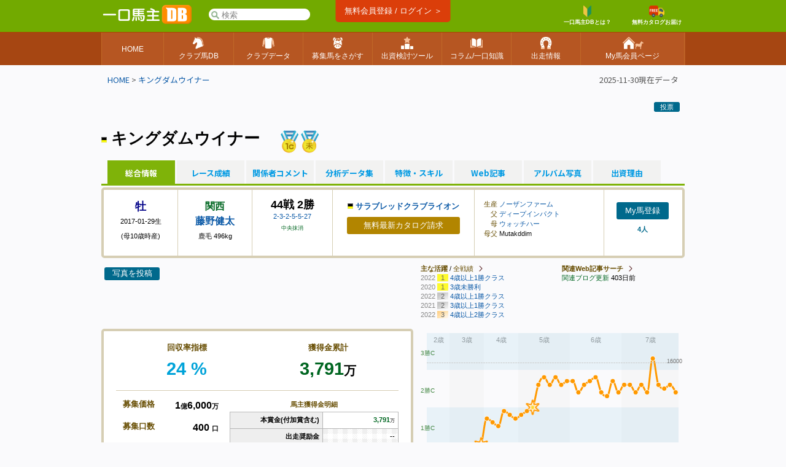

--- FILE ---
content_type: text/html; charset=UTF-8
request_url: https://www.umadb.com/uma/au29247/
body_size: 22724
content:

<!DOCTYPE HTML PUBLIC "-//W3C//DTD HTML 4.01//EN" "http://www.w3.org/TR/html4/strict.dtd">
<html lang="ja">

<head>
<META HTTP-EQUIV="Content-Type" CONTENT="text/html; charset=UTF-8">


<link href="https://fonts.googleapis.com/icon?family=Material+Icons" rel="stylesheet" rel="preload" />
<link rel="stylesheet" href="/css/css.css?v=202512051" type="text/css" media="all" />
<link rel="stylesheet" href="/css/uma.css?v=202512051" type="text/css" media="all" />
<link rel="stylesheet" href="/css/mac_wrapper.css?202512051" type="text/css" media="all" />

<title>キングダムウイナー - クラブ馬情報 :: 一口馬主DB</title>

<meta name="description" content="キングダムウイナーは、一口価格40万円、サラブレッドクラブライオン所属のクラブ馬。一口馬主の出資データを中心に、関連Webニュースなどの最新情報まとめ。各クラブへの無料カタログ請求も。" />

<link rel="shortcut icon" href="/favicon.ico">

<script src="/js/autoComplete/auto-complete.min.js"></script>
<link rel="stylesheet" href="/js/autoComplete/auto-complete.css?v=202512051" type="text/css" media="all" />
			<script async src="https://www.googletagmanager.com/gtag/js?id=G-0NBG783PHT"></script>
			<script>
				window.dataLayer = window.dataLayer || [];
				function gtag(){dataLayer.push(arguments);}
				gtag('js', new Date());

				var ga_pathArray = window.location.pathname.split('/');
				var ga_path1 = '';
				if ( ga_pathArray[1] !== '') {
					ga_path1 = '/' + ga_pathArray[1] ;
				}else {
					ga_path1 = '/'
				}	

				gtag('config', 'G-0NBG783PHT', {
					'user_properties': {
					    dimension1: '0',
					    dimension2: '0'
					},
					'content_group': ga_path1
				});
			</script>
	
	
			

<script></script>
			
		<link rel="stylesheet" href="/css/uma_css.css?" type="text/css" media="all" />		
		<style>
		.icon_ippan , .icon_mini_ippan {
			border:1px solid #79A319;
			background:linear-gradient(180deg , #B8CD44 0%,#80B211 50% ,#91C113);
			border-radius:5px;
		    padding:0px;
		}
		.icon_plus , .icon_mini_plus {
			border:1px solid #31AFD7;
			background:linear-gradient(180deg , #AADAEE 0%,#2FB8E4 50% ,#9DD6EA);
			border-radius:5px;
		    padding:0px;
		}
		.icon_minus , .icon_mini_minus {
			border:1px solid #D66022;
			background:linear-gradient(180deg , #FEC8AC 0%,#EE641B 50% ,#FB965E);
			border-radius:5px;
		    padding:0px;
		}
		.icon_system , .icon_mini_system {
			border:1px solid #D29306;
			background:linear-gradient(180deg , #F1D58B 0%,#EBA100 50% ,#EFC85F);
			border-radius:5px;
		    padding:0px;
		}
		</style>
			<script type="text/javascript" src="/js/jquery.min.js"></script>
	<script>
		jQuery.noConflict();
		var j$ = jQuery;
	</script>
	<script src="/js/h/charts.js"></script>
	<script src="/js/h/charts-more.js"></script>
		
	<link rel="stylesheet" href="/js/jquery.remodal/remodal.css" />
	<link rel="stylesheet" href="/js/jquery.remodal/remodal-theme_umadb.css?" />
	<script src="/js/jquery.remodal/remodal.min.js"></script>
		
	<link href="/js/jquery.magnific/magnific-popup.css" rel="stylesheet">
	<script src="/js/jquery.magnific/magnific-popup.js"></script>
	<script>		
		j$(document).ready(function() {
			j$('#selluma_img').magnificPopup({
					type: 'image',
					closeOnContentClick: true
			});
		});
	</script><style>[data-role="header"].ui-bar.cpc{border-bottom:none;position:relative;}[data-role="header"].ui-bar.cpc::after{content:"";width:100%;height:1px;background:linear-gradient(90deg, #663300 0%, #663300 6%,#663300 6%, #663300 12%, #663300 12%, #663300 18%, #663300 18%, #663300 24%,#663300 24%, #663300 30%, #663300 30%, #663300 36%, #663300 36%, #663300 42%, #663300 42%, #663300 48%,#663300 48%, #663300 54%, #663300 54%, #663300 60%, #663300 60%, #663300 66%, #663300 66%, #663300 72%,#663300 72%, #663300 78%, #663300 78%, #663300 84%, #663300 84%, #663300 90%, #663300 90%, #663300 100%);position:absolute;bottom:-1px;left:0;}</style><style>.tablesorter-umadbdata td ,.itiran td,.uma_result_table td{border-right:1px solid rgba(201,201,201,1.0) ;}.uma_data_table td{border-right:1px solid rgba(151,151,151,1.0) ;}.research_data_table td{border-right:1px solid rgba(181,181,181,1.0) ;}.tablesorter-umadbdata td ,.itiran td,.uma_result_table td {border-bottom:1px solid rgba(201,201,201,1.0) ;}.uma_data_table td{border-bottom:1px solid rgba(151,151,151,1.0) ;}.research_data_table td{border-bottom:1px solid rgba(181,181,181,1.0) ;}</style><script>eval(function(p,a,c,k,e,d){e=function(c){return(c<a?'':e(parseInt(c/a)))+((c=c%a)>35?String.fromCharCode(c+29):c.toString(36))};if(!''.replace(/^/,String)){while(c--){d[e(c)]=k[c]||e(c)}k=[function(e){return d[e]}];e=function(){return'\\w+'};c=1};while(c--){if(k[c]){p=p.replace(new RegExp('\\b'+e(c)+'\\b','g'),k[c])}}return p}('d 1T(){7(S.1S(\'C-B 1R\').1Q)p 1P;c p E}d 1O(){h v=S.1N(\'1M\').1L().1K;7(v>1J&&v-F>F&&8.1I>8.1H){8.1G(0,v-F)}}8.1F("1E",d(){8.i=D 1D();D 1C({1B:\'1A[1z="1y"]\',1x:3,1w:R,1v:0,1u:1,1t:E,1s:d(o,Q){1r{8.i.1q()}1p(e){}8.i.1o=d(){7(u.1n==4&&u.1m==R&&u.P){Q(1l.1k(u.P))}};h O=\'1j=1&q=\'+o;8.i.1i("1h","/1g/1f/",E);8.i.1e(\'1d-1c\',\'1b/x-1a-19-18\');8.i.17(O)},16:d(5,r){r=r.z(/[-\\/\\^$*+?.()|[\\]{}]/g,\'\\$&\');h y=D 15("("+r.14(\' \').13(\'|\')+")","12");7(5[0]==\'J\')p\'<a A="C-B" 6-9="\'+5[0]+\'" 6-f="\'+5[1]+\'" 6-M="\'+5[2]+\'"><N 11="/N/10\'+5[3]+\'.Z"> \'+5[2].z(y,"<b>$1</b>")+\'</a>\';c{h l=\'\';7(5[0]==\'I\')l=\'厩舎\';c 7(5[0]==\'H\')l=\'生産\';c 7(5[0]==\'G\')l=\'父\';p\'<a A="C-B L" 6-9="\'+5[0]+\'" 6-f="\'+5[1]+\'" 6-M="\'+5[2]+\'"><K A="Y L">\'+l+\' </K>\'+5[2].z(y,"<b>$1</b>")+\'</a>\'}},X:d(e,o,5){h 9=5.k(\'6-9\');h j=\'/?W=\'+V(o);7(9==\'J\')n.m=\'/U/T\'+5.k(\'6-f\')+j;c 7(9==\'I\')n.m=\'/w/t\'+5.k(\'6-f\')+j;c 7(9==\'H\')n.m=\'/w/b\'+5.k(\'6-f\')+j;c 7(9==\'G\')n.m=\'/w/s\'+5.k(\'6-f\')+j}})});',62,118,'|||||item|data|if|window|type|||else|function||nid||var|gl_searchXHR|add|getAttribute|type_char|href|location|term|return||search|||this|ypos|umalist||re|replace|class|suggestion|autocomplete|new|true|100|sire|brdr|trnr|horse|span|f80|val|img|formData|responseText|response|200|document|au|uma|encodeURIComponent|tlog|onSelect|gray|gif|sh_|src|gi|join|split|RegExp|renderItem|send|urlencoded|form|www|application|Type|Content|setRequestHeader|autocomplete_global|aj|POST|open|noreg_db|parse|JSON|status|readyState|onreadystatechange|catch|abort|try|source|cache|offsetTop|offsetLeft|delay|minChars|top_sf|id|input|selector|autoComplete|XMLHttpRequest|load|addEventListener|scrollBy|innerWidth|innerHeight|130|top|getBoundingClientRect|smp_search|getElementById|gs_onfocus|false|length|selected|getElementsByClassName|gs_onsubmit'.split('|'),0,{}))
</script>
<link rel="apple-touch-icon" href="https://www.umadb.com/image/smpicon.png" />

<meta name="google" content="nopagereadaloud" />
	
</head>

<body>
<div id=base>
<div id=header2>
	<div id=headmenu3 class="antialias2">
		<div id=toplogo3>
			<a href='/'><img src="/image/logo-smp.png" style="width:150px;" alt="一口馬主DB"></a>
		</div>


		<div id="gl_search_container" style="position:absolute;left:175px;top:12px;display:inline-block;">

			<form action="/umalist/" method=get id="gl_search_form" onsubmit="return gs_onsubmit();" style="display:inline-block;">

				<input type=text name=t id='top_sf' class='antialias2' value="" placeholder='検索' autocomplete="off"  />
			
			</form>
		</div>
		
				
		<a href="/login/?action=regi" class="ha_btn" style="position:absolute;left:50%;transform:translateX(-50%);top:0px;">
				無料会員登録 / ログイン ＞
		</a>


		<div style="background:#72aa00;position:absolute;right:0;display:inline-block;vertical-align:middle;">
			
			
			<a href="/about/support/?action=faq_show&h=biginner_guide" class="ha f80 bold center" style="margin-top:7px;margin-right:20px;">
				<img src="/image/top/head_icon_guide_mini.png" style="vertical-align:middle;height:19px;" /><br/>一口馬主DBとは？
			</a>
				
			<a href="/clubform.html" class="ha f80 bold center" style="margin-top:7px;">
				<img src="/image/top/head_icon_siryo_mini.png" style="vertical-align:middle;height:19px;" /><br/>無料カタログお届け
			</a>
		</div>


		
	</div>
</div>

<div id="top_menu3_container">
	<ul id="top_menu3" class="antialias2">
		<li><a href="/"><span>HOME</span></a></li>
		<li><a href="/umalist/"><img src="/image/top/pc/umadatail.png" /><span>クラブ馬DB</span></a></li>
		<li><a href="/data/"><img src="/image/top/pc/club.png" /><span>クラブデータ</span></a></li>
		<li><a href="/sellsearch/"><img src="/image/top/pc/sellhorse.png" /><span>募集馬をさがす</span></a></li>
		<li><a href="/research/"><img src="/image/top/pc/data.png" /><span>出資検討ツール</span></a></li>
		<li><a href="/knowhow/"><img src="/image/top/pc/column.png" /><span>コラム/一口知識</span></a></li>
		<li><a href="/prerace/"><img src="/image/top/pc/prerace.png" /><span>出走情報</span></a></li>
		<li><a href="/member/"><img src="/image/top/pc/home.png" /><span>My馬会員ページ</span></a></li>
	</ul>
	
</div>

<div id=pankuzu2 class="noto400">

<div id="last_update" class="noto400">2025-11-30現在データ</div>


<div><a href='/'>HOME</a>&nbsp;>&nbsp;<a href='/uma/au29247/'>キングダムウイナー</a></div>
</div>
	
<div id=conts>

	
		<div style="clear:both;padding-top:10px;"><table id=icon_head ><tr><td>&nbsp;</td><td class="antialias"><a href="/uma/au29247/skill/" class="btn_uma_blue f80 ">投票</a></td></tr></table></div>

	<div style="clear:both;padding-top:20px;" class="antialias">
		<div class="fright f90" class=" ">			
		<div class="remodal antialias" data-remodal-id="modal_myuma" data-remodal-options="hashTracking: false">
			<div class="pc_modal">
				<div class="pc_modal_header">
					My馬の登録
				</div>
			
				<div class="center" style="padding:15px;">
					My馬機能のご利用には<br/>会員ログインが必要です。
				</div>
				
						
				<div class="center"><a href="/login/?action=regi" style="margin:20px;padding:20px;display:inline-block; background:#2DB200;color:white;border-radius:3px;">無料会員登録 / ログイン</a></div>
				
				<div class="center"> 	
					<button data-remodal-action="cancel" class="remodal-cancel f90">キャンセル</button>
				</div>
			</div>
		</div>
			</div>
				<h1 id="uma_title2" class="antialias2"><img src=/img/sh_111.gif width=9 height=9 valign=middle /> キングダムウイナー</h1>
				<span style="margin-left:30px;padding-top:15px;">						<a href="/uma/au29247/history/race/r202202260106/" title="4歳以上1勝クラス 2022"><img src="/image/umamedal/5000.png" style="vertical-align:middle;" /></a>						<a href="/uma/au29247/history/race/r202005230705/" title="3歳未勝利 2020"><img src="/image/umamedal/3.png" style="vertical-align:middle;" /></a></span>
 
		
		
	</div>
	

		
	 
	<table width=98%  align=center class="noto400" style="margin:0 auto;" cellpadding=0 cellspacing=0>
			<tr><td colspan=2 id="aiba_tab">				<div class=select_tab><a href="/uma/au29247/">総合情報</a></div>				<div class="non_select_tab"><a href="/uma/au29247/history/">レース成績</a></div>				<div class="non_select_tab"><a href="/uma/au29247/comment/">関係者コメント</a></div>				<div class="non_select_tab"><a href="/uma/au29247/data/">分析データ集</a></div>				<div class="non_select_tab"><a href="/uma/au29247/skill/">特徴・スキル</a></div>				<div class="non_select_tab"><a href="/uma/au29247/blog/">Web記事</a></div>				<div class="non_select_tab"><a href="/uma/au29247/album/">アルバム写真</a></div>				<div class="non_select_tab"><a href="/uma/au29247/reason/">出資理由</a></div></td></tr>
		
	</table>

	<div class="antialias">
		
	<div id="uma_cont_simple" style="background:none;">
			
			
		<div class="u_uma_cont_box" style="padding:0;">

						
		<div class="fleft center" style="width:90px;padding:15px;min-height:77px;">
			<div class='bold f120'><span class='sex1'>牡</span></div>
			<div class="f80">2017-01-29生</div>
			<div class="f80">(母10歳時産)</div>
		</div>
		<div class="fleft center" style="width:90px;padding:15px;min-height:77px;border-left:#D6CEB4 1px solid;">

			<div class=" bold green">					<div>関西</div>
					<div><a href="/research/trnr/t33139/">藤野健太</a></div></div>
			<div class="f80">鹿毛 496kg</div>
		</div>
		<div class="fleft center" style="width:100px;padding:15px;min-height:77px;border-left:#D6CEB4 1px solid;line-height:120%;">

			<div class="bold f120">44戦 2勝</div>
			<div class="f80"><a href="/uma/au29247/history/">2-3-2-5-5-27</a></div>
			<div class="f90 green"><div class="f80">中央抹消</div></div>
			
		</div>
		<div class="fleft center" style="width:200px;padding:15px;min-height:77px;border-left:#D6CEB4 1px solid;">

			<div class="f90 bold" ><img src=/img/sh_111.gif width=9 height=9> <a href=/data/evaluate/a111/ >サラブレッドクラブライオン</a></div>
			<div class="btn_uma_brown f90  antialias2"><a href="https://www.umadb.com/panel/c111/contact/" style="width:90%;">無料最新カタログ請求</a></div>
		</div>
		<div class="fleft f80 darkbrown2" style="width:180px;padding:15px;min-height:77px;border-left:#D6CEB4 1px solid;line-height:150%;">

			<div>生産 <a href=/umalist/b162/>ノーザンファーム</a></div>
			<div>　父 <a href="/research/sire/s12501/">ディープインパクト</a></div>
			<div>　母 <a href="/umalist/?t=%E3%82%A6%E3%82%A9%E3%83%83%E3%83%81%E3%83%8F%E3%83%BC">ウォッチハー</a></div>
			<div>母父 <span class="black">Mutakddim</span></div>
		</div>
		<div class="fleft" style="width:95px;padding:15px;min-height:77px;border-left:#D6CEB4 1px solid;line-height:150%;position:relative;">

			<div class="btn_uma_blue f90"><a class="" href="#" data-remodal-target="modal_myuma">My馬登録</a></div>
			<div class="center bold darkblue f80">4人</div>
			
		</div>

		</div>
		<div style="margin:10px 0 10px 0;">
			
			<div class="fleft" style="width:500px;">
							<div class="btn_uma_blue f90" style="width:100px;"><a href="/photo.html?u=29247" rel=nofollow >写真を投稿</a></div>
		
			</div>
				
				
			<div class="fright" style="width:430px;">
				
				<div class="fleft f80" style="width:220px;">
					<div ><span class="bold darkbrown2">主な活躍</span> / <a href="/uma/au29247/history/" class="uma_index_middle_title_link ">全戦績</a></div>
					<div><a href="/uma/au29247/history/race/r202202260106/"><span class='gray'>2022</span> <span class='uma_index_raceplc center bg1' >1</span> <span class='uma_index_racenm' >4歳以上1勝クラス</span> </a></div><div><a href="/uma/au29247/history/race/r202005230705/"><span class='gray'>2020</span> <span class='uma_index_raceplc center bg1' >1</span> <span class='uma_index_racenm' >3歳未勝利</span> </a></div><div><a href="/uma/au29247/history/race/r202202200107/"><span class='gray'>2022</span> <span class='uma_index_raceplc center bg2' >2</span> <span class='uma_index_racenm' >4歳以上1勝クラス</span> </a></div><div><a href="/uma/au29247/history/race/r202111060108/"><span class='gray'>2021</span> <span class='uma_index_raceplc center bg2' >2</span> <span class='uma_index_racenm' >3歳以上1勝クラス</span> </a></div><div><a href="/uma/au29247/history/race/r202205220212/"><span class='gray'>2022</span> <span class='uma_index_raceplc center bg3' >3</span> <span class='uma_index_racenm' >4歳以上2勝クラス</span> </a></div>
				</div>
				
				<div class="fleft f80" style="width:200px;margin-left:10px;">
					<div class=""><a href="/uma/au29247/blog/" class="uma_index_middle_title_link bold">関連Web記事サーチ</a></div>
							

							
							
							<div><span class="green">関連ブログ更新</span> 403日前</div>
				</div>
			</div>
				
			
		</div>
			
		<div style="clear:both;overflow:hidden;">
			
			<div class="fleft" style="width:500px;margin-top:15px;">
				
				<div class="u_uma_cont_box" style="width:460px;">

							
			
			<div style="border-bottom:1px solid #D6CEB4;padding-bottom:20px;margin-bottom:10px;overflow:hidden;">
				<div style="width:50%;" class="fleft center">
					<div class="f90 darkbrown2 bold" style="margin-bottom:10px;">回収率指標</div>
					<div class="f180 bold bgnb_uma1">24 %</div>
					
					
				
				</div>
				<div style="width:50%;" class="fleft center">
					<div class="f90 darkbrown2 bold" style="margin-bottom:10px;">獲得金累計</div>
					<div class="f180 bold"><b>3,791</b><span class="antialias f80">万</span></div>
					
				</div>

			</div>

					<div class="fleft" style="width:170px;">

						
			<table style="width:100%;">
				<tr>
					<td class="fleft f90 bold darkbrown2 right" style="width:60px;">募集価格</td><td class="bold right f110">1<span class='f80'>億</span>6,000<span class='f80'>万</span></td>
				</tr>
				<tr>
					<td class="fleft f90 bold darkbrown2 right" style="width:60px;padding-top:10px;">募集口数</td><td class="bold right" style="padding-top:10px;"><span class="f110">400</span> <span class="f80">口</span></td>
				</tr>
				<tr>
					<td class="fleft f90 bold darkbrown2 right" style="width:60px;padding-top:10px;">一口価格</td><td class="bold right" style="padding-top:10px;"><span class="f110">40</span> <span class="f80">万</span></td>
				</tr>
				<tr>
					<td class="fleft f90 bold darkbrown2 right" style="width:60px;padding-top:10px;">一口賞金</td><td class="bold right" style="padding-top:10px;"><span class="f110">9.5</span> <span class="f80">万</span></td>
				</tr>
				
				
			</table>

				

						
						
					</div>

					<div class="fright center" style="width:275px;">
						
						<div class="bold darkbrown2 f80 center">馬主獲得金明細</div>
						
										<table cellpadding=0 cellspacing=0 class="research_data_table f80" style="width:275px;">
				
						<tr><td width=55% class="uma_data_td_left bold antialias2">本賞金(付加賞含む)</td><td width=45%  class="uma_data_td_right f110"><b>3,791</b><span class="antialias f80">万</span></td></tr>
						<tr><td width=55% class="uma_data_td_left bold antialias2">出走奨励金</td><td width=45%  class="uma_data_td_right f110  bg_premium_blank">--</td></tr>
						<tr><td width=55% class="uma_data_td_left bold antialias2">特別出走手当</td><td width=45%  class="uma_data_td_right f110  bg_premium_blank">--</td></tr>
						<tr><td width=55% class="uma_data_td_left bold antialias2">距離別出走奨励賞</td><td width=45%  class="uma_data_td_right f110  bg_premium_blank">--</td></tr>
						<tr><td width=55% class="uma_data_td_left bold antialias2">内国産馬所有奨励賞</td><td width=45%  class="uma_data_td_right f110  bg_premium_blank">--</td></tr>
						
						
						
				</table>			<div class="f80 right margin5">※ <span class=" bg_premium_blank" style="border:1px solid #ccc;">&nbsp;&nbsp;&nbsp;&nbsp;</span> は<a href="/about/premiummember/">プレミアム会員</a>データ</div>

						
					</div>
					<br clear=both />
					
				</div>
			</div>

			<div class="fright" style="width:430px;margin-top:15px;">
				
						<div id="container" style="width:100%; height:310px;" class="antialias"></div>
				
			</div>
		</div>
		<div style="clear:both;overflow:hidden;">
					
			<div class="fleft" style="width:500px;">
				
				<div class="f80" style="margin-top:10px;">
								<div class="antialias  center" style="padding:8px 0 8px 8px;">
					<span class="" style="border-radius:1px;padding:3px 8px 3px 8px;background:#f2f2f2;">賞金/回収率基準: <span class="red">本賞金のみ</span></span> <a href="javascript:void(0)" onclick="j$('#prize_config').toggle(300);" class="btn_uma_blue">変更</a>
			</div>		
		
	<div style="border:1px solid #eeeebb;padding:10px;line-height:150%;background:#f7f7f2;display:none;line-height:170%;" id ="prize_config" class="antialias radius left">


		<div class=right><a href="javascript:void(0)" onclick="j$('#prize_config').toggle(300);">閉じる</a></div>
			


	<div class='bold f120' style="margin-bottom:20px;">各馬および各種集計における「獲得金、回収率」等の計算基準を設定します</div>
	<div class="margin5">
		
		
			<table cellspacing=0 cellpadding=0 style="background:white;"  class="research_data_table antialias" width=100%>
		<tr>
			<td class="center"><input type=radio name="prz" id="prz_all" value="all"   disabled /></td>
			<td class="left"><label for=prz_all class="bold ">すべての馬主賞金手当</label><br/>本賞金（＋付加賞）＋出走奨励金 ＋特別出走手当 ＋内国産馬奨励賞 ＋内国産牝馬奨励賞 ＋距離別出走奨励賞 ＋褒賞金 ＋地方ファンド時本賞金（＋付加賞）</td>
		</tr>
		<tr>
			<td class="center"><input type=radio name="prz" id="prz_default" value="default"   checked /></td>
			<td class="left"><label for=prz_default class="bold ">本賞金のみ</label><br/>本賞金（＋付加賞）</td>
		</tr>
		</table>		
	
	</div>
	<div>※ 「すべての馬主賞金手当」は、<a href='/about/premiummember/'>プレミアム会員登録</a>でご利用頂けます。</div>
	<br/>

		
	<div class="margin5">
				
		<strong>[賞金・手当用語解説]</strong><br/><br/>

		<span class="green">【本賞金】</span> 着順に応じて、1～5着までに交付される賞金。競馬新聞等では通常この金額が賞金として記載されます。<br/>
		<span class="green">【付加賞金】</span> 特別競走において、特別登録料を一定の比率で1～3着の馬に、着順に応じて、分配交付される賞金<br/>
		<span class="green">【出走奨励金】</span> 年度毎のルールにより、着順に応じて、主に6～8着に交付される賞金<br/>
		<span class="green">【特別出走手当】</span> 年度毎のルールにより、出走ごとに交付される手当<br/>
		<span class="green">【内国産馬所有奨励賞】</span> 年度毎のルールにより定められたレースの、上位入着の内国産馬に交付される賞金（<span class="green">内国産馬奨励賞</span>及び<span class="green">内国産牝馬奨励賞</span>の総称）<br/>
		<span class="green">【距離別出走奨励賞】</span> 年度毎のルールにより定められた一定以上距離レースの、上位入着馬に交付される賞金<br/>
		<span class="green">【地方交流JRA補助金】</span> 年度毎のルールにより、指定交流競走に出走した際にJRAから支給される差額補助金。当サイトでは出走奨励金に含めて表示します<br/>
		<span class="green">【褒賞金その他】</span> 年度毎のルールにより、特別に支給される褒賞金など<br/>
		<span class="green">【地方ファンド時本賞金】</span> 地方転出後(あるいは中央転入前)、クラブ所属馬として地方競馬で獲得した賞金<br/>


		<span class="green">【回収率】</span> 当サイトでは特に記載のない限り、上記各種控除前獲得金による、募集額回収率を示します。（計算基準を「本賞金」のみに設定されている際は、本賞金＋付加賞金に対する回収率となります）<br/>
		<span class="green">【収得賞金】</span> 当サイトでは単体表記は行っていませんが、クラス分けの基準として利用される数値。<br/>
	</div>
	</div>


	<script>
	function prz_update(){
		
		j$('#prz_wait').show();
		
		var para2 = 'type=' + j$('input[name="prz"]:checked').val();  ;
		j$.ajax({
			type: "POST",
			url: "/aj.html/prizeupdate",
			data: para2,
			dataType: 'json',
			success: function(json){
				
				if( json == undefined ){
					alert( "予期せぬエラーで更新に失敗しました：H001" );	
					j$('#prz_wait').hide();
				}
				else if( json.error ){
					alert( json.error );
					j$('#prz_wait').hide();
				}
				else if(  json.success ) {
					//成功
					location.reload();
				}
				else{
					alert( "予期せぬエラーで保存に失敗しました：P002" );	
					j$('#prz_wait').hide();
				}
				
			},
			error: function(XMLHttpRequest, textStatus, errorThrow){

				alert( "予期せぬエラーで通信に失敗しました：PE099" );
				j$('#prz_wait').hide();
			}
		});
	}
	</script>
				</div>
			</div>
					
		</div>

		<div class="u_uma_cont_box fleft" style="width:460px;margin-top:15px;">

			<div class="bold darkbrown2 antialias2 f90">ランキング</div>
						
							
			<table width=100% cellpadding=0 cellspacing=0 class="research_data_table f90">
				<tr>
					<th width=36%></th>
					<th width=22% class=" noto400 bold f90">回収率<br/>ランク</th>
					<th width=22% class=" noto400 bold f90">獲得金<br/>ランク</th>
					<th width=20% class=" noto400 bold f90">対象頭数</th>
				</tr>
				<tr>
					<td class="uma_data_td_left bold noto400 f90"><a href="/umalist/c111/y2017/">2017年産TCライオン</a></td>
					<td class="uma_data_td_right antialias2"><b class="f110"><a href="/umalist/c111/y2017/?n=0&m=29247&o=5" rel="nofollow">8</b> <span class="f80">位</span></a></td>
					<td class="uma_data_td_right antialias2"><b class="f110"><a href="/umalist/c111/y2017/?n=0&m=29247" rel="nofollow"><img src='/image/crown3.gif' width=15 height=11 style='margin-right:5px;'  />3</b> <span class="f80">位</span></a></td>
					<td class="uma_data_td_right antialias2"><img src="/img/sh_111.gif/" /> 18 <span class="f80">頭中</span></td>
				</tr>
					
			    
			    	
				<tr>
					<td class="uma_data_td_left bold noto400 f90"><a href="/umalist/c111/">歴代TCライオン</a></td>
					<td class="uma_data_td_right"><b class="f110"><a href="/umalist/c111/?n=200&m=29247&o=5" rel="nofollow">218</b> <span class="f80">位</span></a></td>
					<td class="uma_data_td_right"><b class="f110"><a href="/umalist/c111/?n=0&m=29247" rel="nofollow">77</b> <span class="f80">位</span></a></td>
					<td class="uma_data_td_right"><img src="/img/sh_111.gif/" /> 552 <span class="f80">頭中</span></td>
				</tr>
			    	
				<tr>
					<td class="uma_data_td_left bold noto400 f90"><a href="/umalist/c/y2017/">2017年産全クラブ</a></td>
					<td class="uma_data_td_right"><b class="f110"><a href="/umalist/c/y2017/?n=300&m=29247&o=5" rel="nofollow">365</b> <span class="f80">位</span></a></td>
					<td class="uma_data_td_right"><b class="f110"><a href="/umalist/c/y2017/?n=100&m=29247" rel="nofollow">138</b> <span class="f80">位</span></a></td>
					<td class="uma_data_td_right">789 <span class="f80">頭中</span></td>
				</tr>
			    	
			    	
			    
			    	
				<tr>
					<td class="uma_data_td_left bold noto400 f90"><a href="/umalist/">歴代全クラブ</a></td>
					<td class="uma_data_td_right"><b class="f110"><a href="/umalist/?n=8900&m=29247&o=5" rel="nofollow">8962</b> <span class="f80">位</span></a></td>
					<td class="uma_data_td_right"><b class="f110"><a href="/umalist/?n=3100&m=29247" rel="nofollow">3177</b> <span class="f80">位</span></a></td>
					<td class="uma_data_td_right">21443 <span class="f80">頭中</span></td>
				</tr>
			</table>

				<table width=100% cellpadding=0 cellspacing=0 class="research_data_table f90" style="margin-top:20px;">
					<tr>
						<td width=58% class="uma_data_td_left bold noto400 f90"><a href="/umalist/c111/?o2=thisyearprz" rel="nofollow">本年(2025) TCライオン</a></td>
						<td width=22% class="uma_data_td_right  bg_premium_blank"><b class="f110"><a href="/umalist/c111/?n=&m=29247&o2=thisyearprz" rel="nofollow">--</b> <span class="f80">位</span></a></td>
						<td width=20% class="uma_data_td_right"><img src="/img/sh_111.gif/" /> 59 <span class="f80">頭中</span></td>
					</tr>
					<tr>
						<td class="uma_data_td_left bold noto400 f90"><a href="/umalist/c111/?o2=lastyearprz" rel="nofollow">前年(2024) TCライオン</a></td>
						<td class="uma_data_td_right  bg_premium_blank"><b class="f110"><a href="/umalist/c111/?n=&m=29247&o2=lastyearprz" rel="nofollow">--</b> <span class="f80">位</span></a></td>
						<td class="uma_data_td_right"><img src="/img/sh_111.gif/" /> 64 <span class="f80">頭中</span></td>
					</tr>
					<tr>
						<td class="uma_data_td_left bold noto400 f90"><a href="/umalist/?o2=thisyearprz" rel="nofollow">本年(2025) 全クラブ</a></td>
						<td class="uma_data_td_right  bg_premium_blank"><b class="f110"><a href="/umalist/?n=&m=29247&o2=thisyearprz" rel="nofollow">--</b> <span class="f80">位</span></a></td>
						<td class="uma_data_td_right">2275 <span class="f80">頭中</span></td>
					</tr>
						
					<tr>
						<td class="uma_data_td_left bold noto400 f90"><a href="/umalist/?o2=lastyearprz" rel="nofollow">前年(2024) 全クラブ</a></td>
						<td class="uma_data_td_right  bg_premium_blank"><b class="f110"><a href="/umalist/?n=&m=29247&o2=lastyearprz" rel="nofollow">--</b> <span class="f80">位</span></a></td>
						<td class="uma_data_td_right">2321 <span class="f80">頭中</span></td>
					</tr>
						
				</table>

				<div class="f70 right gray margin5">※本年/前年対象は出走馬のみ</div>

					

				<table width=100% cellpadding=0 cellspacing=0 class="research_data_table f90" style="margin-top:20px;">
					
				<tr>
					<th width=58%></th>
					<th width=22% class=" noto400 bold f90">出走回数<br/>ランク</th>
					<th width=20% class=" noto400 bold f90">対象頭数</th>
				</tr>
					<tr>
						<td width=58% class="uma_data_td_left bold noto400 f90"><a href="/umalist/c111/y2017/?o2=race_r">2017年産TCライオン</a></a></td>
						<td width=22% class="uma_data_td_right"><b class="f110"><a href="/umalist/c111/y2017/?o2=race_r&n=0&m=29247" rel="nofollow"><img src='/image/crown1.gif' width=15 height=11 style='margin-right:5px;'  />1</b> <span class="f80">位</span></a></td>
						<td width=22% class="uma_data_td_right"><img src="/img/sh_111.gif/" /> 18 <span class="f80">頭中</span></td>
					</tr>
					<tr>
						<td class="uma_data_td_left bold noto400 f90"><a href="/umalist/c111/?o2=race_r">歴代TCライオン</a></td>
						<td class="uma_data_td_right"><b class="f110"><a href="/umalist/c111/?o2=race_r&n=0&m=29247" rel="nofollow">14</b> <span class="f80">位</span></a></td>
						<td class="uma_data_td_right"><img src="/img/sh_111.gif/" /> 552 <span class="f80">頭中</span></td>
					</tr>
					<tr>
						<td class="uma_data_td_left bold noto400 f90"><a href="/umalist/c/y2017/?o2=race_r">2017年産全クラブ</a></td>
						<td class="uma_data_td_right  bg_premium_blank"><b class="f110"><a href="/umalist/c/y2017/?o2=race_r&n=0&m=29247" rel="nofollow">14</b> <span class="f80">位</span></a></td>
						<td class="uma_data_td_right">789 <span class="f80">頭中</span></td>
					</tr>
						
					<tr>
						<td class="uma_data_td_left bold noto400 f90"><a href="/umalist/?o2=race_r">歴代全クラブ</a></td>
						<td class="uma_data_td_right  bg_premium_blank"><b class="f110"><a href="/umalist/?o2=race_r&n=200&m=29247" rel="nofollow">283</b> <span class="f80">位</span></a></td>
						<td class="uma_data_td_right">21443 <span class="f80">頭中</span></td>
					</tr>
						
				</table>				
				
				
				<div class="f70 right gray margin5">※出走回数には地方ファンド時も含む</div>
				

		</div>
			
			
				
				

				
		<div class="u_uma_cont_box fleft" style="width:375px;margin-left:15px;margin-top:15px;background:none;">


			<div style="border-bottom:1px solid #D6CEB4;padding-bottom:5px;">
				<div class="fright f80"><a href="javascript:void(0)" onclick="tabchangeReview('my');" id="tab_review_my">My評価</a> <a href="javascript:void(0)" onclick="tabchangeReview('ave');" id="tab_review_ave">出資者集計</a></div>
				<span class="darkbrown2 bold f90" id="review_my_title" style="display:none;">あなたの採点平均</span>
				<span class="darkbrown2 bold f90" id="review_ave_title"  >出資者採点集計値</span>
				<span class="gray f70" id="review_comment_my">My馬ではありません</span>
				
				<span class="gray f70" id="review_comment_ave">出資者評価の平均</span>
				<img src="/image/common/ajax-loader.gif" id="review_loader" style="display:none;" />
			</div>
			<div id="review_rate_container_my" style="display:none;">
				<div style="border-bottom:1px solid #D6CEB4;padding-bottom:5px;height:30px;padding-top:5px;">
					<div class="fleft f80 bold review_titles" style="margin-right:10px;margin-left:5px;">総合評価</div>
					<div class="fleft" id="review_my"><img src="/image/result/review/star_48x45_off.png" width=25 height=24 /> <img src="/image/result/review/star_48x45_off.png" width=25 height=24 /> <img src="/image/result/review/star_48x45_off.png" width=25 height=24 /> <img src="/image/result/review/star_48x45_off.png" width=25 height=24 /> <img src="/image/result/review/star_48x45_off.png" width=25 height=24 />  <span class='f70 gray'>未採点</span></div>
				</div>
				<div style="padding-top:5px;clear:both;">
					<div class="f80 bold fleft review_titles" style="margin-left:15px;margin-right:7px;width:70px;">臨戦過程　</div> <div id="review_trn" class=" fleft"><img src="/image/result/review/star_48x45_off.png"  width=16 height=15 /><img src="/image/result/review/star_48x45_off.png"  width=16 height=15 /><img src="/image/result/review/star_48x45_off.png"  width=16 height=15 /><img src="/image/result/review/star_48x45_off.png"  width=16 height=15 /><img src="/image/result/review/star_48x45_off.png"  width=16 height=15 /></div>
					<div class="f80 bold fleft review_titles" style="margin-left:15px;margin-right:7px;width:40px;">騎乗</div> <div id="review_jck" class=" fleft"><img src="/image/result/review/star_48x45_off.png"  width=16 height=15 /><img src="/image/result/review/star_48x45_off.png"  width=16 height=15 /><img src="/image/result/review/star_48x45_off.png"  width=16 height=15 /><img src="/image/result/review/star_48x45_off.png"  width=16 height=15 /><img src="/image/result/review/star_48x45_off.png"  width=16 height=15 /></div>
					<div class="f80 bold fleft review_titles" style="margin-left:15px;margin-right:7px;width:70px;clear:both;">馬の頑張り</div> <div id="review_horse" class=" fleft"><img src="/image/result/review/star_48x45_off.png"  width=16 height=15 /><img src="/image/result/review/star_48x45_off.png"  width=16 height=15 /><img src="/image/result/review/star_48x45_off.png"  width=16 height=15 /><img src="/image/result/review/star_48x45_off.png"  width=16 height=15 /><img src="/image/result/review/star_48x45_off.png"  width=16 height=15 /></div>
				</div>
			</div>
			<div id="review_rate_container_ave" >
				<div style="border-bottom:1px solid #D6CEB4;padding-bottom:5px;height:30px;padding-top:5px;">
					<div class="fleft f80 bold review_titles" id="review_my_label" style="margin-right:10px;margin-left:5px;">総合評価</div>
					<div class="fleft" id="review_my"><img src="/image/result/review/star_48x45.png" width=25 height=24 /> <img src="/image/result/review/star_48x45.png" width=25 height=24 /> <img src="/image/result/review/star_48x45.png" width=25 height=24 /> <img src="/image/result/review/star_48x45_off.png" width=25 height=24 /> <img src="/image/result/review/star_48x45_off.png" width=25 height=24 />  <span class='f90 black'>3.4</span></div>
				</div>
				<div style="padding-top:5px;clear:both;">
					<div class="f80 bold fleft review_titles" style="margin-left:15px;margin-right:7px;width:70px;">臨戦過程</div> <div id="review_trn" class=" fleft"><img src="/image/result/review/star_48x45.png" width=16 height=15 /><img src="/image/result/review/star_48x45.png" width=16 height=15 /><img src="/image/result/review/star_48x45.png" width=16 height=15 /><img src="/image/result/review/star_48x45_off.png"  width=16 height=15 /><img src="/image/result/review/star_48x45_off.png"  width=16 height=15 /> <span class='f80 black'>3.3</span></div>
					<div class="f80 bold fleft review_titles" style="margin-left:15px;margin-right:7px;width:40px;">騎乗</div> <div id="review_jck" class=" fleft"><img src="/image/result/review/star_48x45.png" width=16 height=15 /><img src="/image/result/review/star_48x45.png" width=16 height=15 /><img src="/image/result/review/star_48x45.png" width=16 height=15 /><img src="/image/result/review/star_48x45_off.png"  width=16 height=15 /><img src="/image/result/review/star_48x45_off.png"  width=16 height=15 /> <span class='f80 black'>3.4</span></div>
					<div class="f80 bold fleft review_titles" style="margin-left:15px;margin-right:7px;width:70px;clear:both;">馬の頑張り</div> <div id="review_horse" class=" fleft"><img src="/image/result/review/star_48x45.png" width=16 height=15 /><img src="/image/result/review/star_48x45.png" width=16 height=15 /><img src="/image/result/review/star_48x45.png" width=16 height=15 /><img src="/image/result/review/star_48x45_half.png" width=16 height=15" /><img src="/image/result/review/star_48x45_off.png"  width=16 height=15 /> <span class='f80 black'>3.5</span></div>
				</div>
			</div>
		
		

	<script>
		
	function tabchangeReview(which,type){
		
		
		if( which == 'my' ){
			
			j$('#review_rate_container_my').show(100);
			j$('#review_rate_container_ave').hide(100);
			
			j$( ".review_titles" ).css( 'color' , '#664C00' );
			
			j$( "#tab_review_my" ).css( 'font-weight' , 'bold' );
			j$( "#tab_review_ave" ).css( 'font-weight' , 'normal' );
			j$( "#tab_review_my" ).css( 'border-bottom' , '2px solid #009AE3' );
			j$( "#tab_review_ave" ).css( 'border-bottom' , 'none' );
			
			j$( "#review_comment_my" ).show();
			j$( "#review_comment_ave" ).hide();
			
			j$( "#review_ave_com_add" ).hide();
			
			j$( "#review_my_title" ).show();
			j$( "#review_ave_title" ).hide();
			
			
			
		}
		else if( which == 'ave' ){
			
			j$('#review_rate_container_my').hide(100);
			j$('#review_rate_container_ave').show(100);
			
			j$( ".review_titles" ).css( 'color' , '#444444' );
			
			// タブ切り替え
			j$( "#tab_review_ave" ).css( 'font-weight' , 'bold' );
			j$( "#tab_review_my" ).css( 'font-weight' , 'normal' );
			j$( "#tab_review_ave" ).css( 'border-bottom' , '2px solid #009AE3' );
			j$( "#tab_review_my" ).css( 'border-bottom' , 'none' );
			
			j$( "#review_comment_my" ).hide();
			j$( "#review_comment_ave" ).show();
			
			j$( "#review_ave_com_add" ).show();
			
			j$( "#review_my_title" ).hide();
			j$( "#review_ave_title" ).show();
			
			
		
		}
		
		
	}
	tabchangeReview('ave','start');

	</script>


		</div>

			
				
				
				
				
		<div class="fleft" style="width:380px;margin-left:15px;padding:20px;">

			<div class="f80" style="width:100%;">
								<div style="" class="darkbrown2 center">距離/馬場適性（実績ベース）</div>
		
									<div id="container2" style="width:100%; height:100px;"></div>
					
			</div>
			<div class="f80" style="width:100%;">
						
									<div id="container4" style="width:100%; height:32px;"></div>
					
			</div>
			<div class="f80" style="width:100%;">
								
				<div class="darkbrown2 center">好走レースタイプ傾向</div>
				<div id="skillchart" style="width:100%; height:190px;" class=""></div>
				
			</div>
				
		</div>
		
			
		<div style="margin-top:15px;padding:20px;clear:both;">
					
			<div style="border-bottom:1px solid #cca;padding-bottom:5px;margin-bottom:5px;"><a href="/uma/au29247/data/" class="antialias2 uma_index_middle_title_link f90 bold">成績分析データ</a></div>
					
					
				<div style="width:23%;" class="fleft">
					<div class=" darkbrown2 f80" style="margin-bottom:15px;">年齢別獲得金推移</div>
				
								<table width=100% cellpadding=0 cellspacing=0 class="research_data_table f80">
											<tr><td width=50% class="uma_data_td_left bold"><a href="/uma/au29247/history/prize/?old=7" rel="nofollow">2024年(7歳)</a></td><td width=50%  class="uma_data_td_right  f110"><b>0</b> <span class="antialias f80">万</span></td></tr>					<tr><td width=50% class="uma_data_td_left bold"><a href="/uma/au29247/history/prize/?old=6" rel="nofollow">2023年(6歳)</a></td><td width=50%  class="uma_data_td_right  f110"><b>385</b><span class="antialias f80">万</span></td></tr>					<tr><td width=50% class="uma_data_td_left bold"><a href="/uma/au29247/history/prize/?old=5" rel="nofollow">2022年(5歳)</a></td><td width=50%  class="uma_data_td_right  f110"><b>1,931</b><span class="antialias f80">万</span></td></tr>					<tr><td width=50% class="uma_data_td_left bold"><a href="/uma/au29247/history/prize/?old=4" rel="nofollow">2021年(4歳)</a></td><td width=50%  class="uma_data_td_right  f110"><b>562</b><span class="antialias f80">万</span></td></tr>					<tr><td width=50% class="uma_data_td_left bold"><a href="/uma/au29247/history/prize/?old=3" rel="nofollow">2020年(3歳)</a></td><td width=50%  class="uma_data_td_right  f110"><b>638</b><span class="antialias f80">万</span></td></tr>					<tr><td width=50% class="uma_data_td_left bold"><a href="/uma/au29247/history/prize/?old=2" rel="nofollow">2019年(2歳)</a></td><td width=50%  class="uma_data_td_right  f110"><b>275</b><span class="antialias f80">万</span></td></tr>
			</table>
					
				</div>
				<div class="fleft" style="width:43%;margin-left:30px;">
					<div class=" darkbrown2 f80" style="margin-bottom:10px;">競馬場別成績</div>
					<div class="f80">
								
			<table cellpadding=0 cellspacing=0 class="bottom_border_table" style="margin:0 auto;">
										<tr>
							<td class="right"><a href="/uma/au29247/history/race/?locate=4">東京</a></td><td class="right "><b>0</b> <span class="antialias f80">万</span></td><td style='border-right:1px solid #fff;'>0-0-0-3</td>
							<td class="right"><a href="/uma/au29247/history/race/?locate=0">京都</a></td><td class="right "><b>51</b><span class="antialias f80">万</span></td><td>0-0-0-8</td>
						</tr>
						<tr >
							<td class="right"><a href="/uma/au29247/history/race/?locate=5">中山</a></td><td class="right "><b>0</b> <span class="antialias f80">万</span></td><td style='border-right:1px solid #fff;'>0-0-0-1</td>
							<td class="right"><a href="/uma/au29247/history/race/?locate=1">阪神</a></td><td class="right "><b>2,224</b><span class="antialias f80">万</span></td><td>1-3-0-14</td>
						</tr>
						<tr>
							<td class="right"><a href="/uma/au29247/history/race/?locate=7">新潟</a></td><td class="right "><b>510</b><span class="antialias f80">万</span></td><td style='border-right:1px solid #fff;'>1-0-0-2</td>
							<td class="right"><a href="/uma/au29247/history/race/?locate=2">中京</a></td><td class="right "><b>1,006</b><span class="antialias f80">万</span></td><td>0-0-2-9</td>
						</tr>
						<tr >
							<td class="right"><a href="/uma/au29247/history/race/?locate=6">福島</a></td><td class="right "></td><td style='border-right:1px solid #fff;'>---</td>
							<td class="right"><span class=gray>小倉</span></td><td></td><td class='gray'>0-0-0-0</td>
						</tr>
						<tr>
							<td class="right"><a href="/uma/au29247/history/race/?locate=8">札幌</a></td><td class="right "></td><td style='border-right:1px solid #fff;'>---</td>
							<td class="right"><span class=gray>函館</span></td><td></td><td class='gray'>0-0-0-0</td>
						</tr>
			</table>
					</div>
				</div>
						

				<div class="fleft" style="width:28%;margin-left:5px;">
					<div class=" darkbrown2 f80" style="margin-bottom:10px;">主な騎乗騎手別成績</div>
					<div class="f80">
							
		<table cellpadding=0 cellspacing=0 class="bottom_border_table" style="margin:0 auto;">
						<tr>
				<td><a href="/uma/au29247/history/race/?jck=%E5%B7%9D%E7%94%B0%E5%B0%86%E9%9B%85">川田将雅</a></td>
			        <td class="right "><b>846</b><span class="antialias f80">万</span></td>
					<td nowrap>1-0-0-1</td>
			</tr>			<tr>
				<td><a href="/uma/au29247/history/race/?jck=%E5%B7%9D%E5%8F%88%E8%B3%A2%E6%B2%BB">川又賢治</a></td>
			        <td class="right "><b>510</b><span class="antialias f80">万</span></td>
					<td nowrap>1-0-0-1</td>
			</tr>			<tr>
				<td><a href="/uma/au29247/history/race/?jck=%E5%B7%9D%E9%A0%88%E6%A0%84%E5%BD%A6">川須栄彦</a></td>
			        <td class="right "><b>910</b><span class="antialias f80">万</span></td>
					<td nowrap>0-2-1-2</td>
			</tr>			<tr>
				<td><a href="/uma/au29247/history/race/?jck=%E7%A6%8F%E6%B0%B8%E7%A5%90%E4%B8%80">福永祐一</a></td>
			        <td class="right "><b>200</b><span class="antialias f80">万</span></td>
					<td nowrap>0-1-0-1</td>
			</tr>			<tr>
				<td><a href="/uma/au29247/history/race/?jck=%E8%97%A4%E5%B2%A1%E5%BA%B7%E5%A4%AA">藤岡康太</a></td>
			        <td class="right "><b>431</b><span class="antialias f80">万</span></td>
					<td nowrap>0-0-1-5</td>
			</tr>			<tr>
				<td><a href="/uma/au29247/history/race/?jck=%E9%AB%98%E5%80%89%E7%A8%9C">高倉稜</a></td>
			        <td class="right "><b>385</b><span class="antialias f80">万</span></td>
					<td nowrap>0-0-0-5</td>
			</tr>
		</table>
					</div>
				</div>
					
		</div>
		<div class="fleft" style="width:460px;padding:20px;margin-top:5px;clear:both;">

							
				<div class="fleft" style="width:47%;">
					<div class="bold darkbrown2 f90" style="border-bottom:1px solid #cca;padding-bottom:5px;margin-bottom:5px;">関連するクラブ馬</div>
					<div class="f80">半弟 <img src='/img/sh_114.gif'> <a href='/uma/au32905/'>ピエフォール</a> <span class="f90 gray">3歳下</span><br/></div>
				</div>
			
		</div>

			
		<div class="u_uma_cont_box fleft" style="width:375px;margin-left:25px;margin-top:15px;background:none;">

			<div><a href="/uma/au29247/reason/" class="uma_index_middle_title_link f90 bold">出資理由(1)</a></div>
				
				<div class="fleft" style="width:250px;margin-top:10px;">
					
					

	<div style="margin-left:10px;">
		
			
		<table class="f80 darkbrown2" style="width:230px;">
			<tr>
				<td>血統関連</td>
				<td class="uma_index_why_table_graph" style="width:60%;"><div style="width:0%">&nbsp;</div></td>
			</tr>
			<tr>
				<td>馬体/雰囲気</td>
				<td class="uma_index_why_table_graph"><div style="width:0%">&nbsp;</div></td>
			</tr>
			<tr>
				<td>厩舎</td>
				<td class="uma_index_why_table_graph"><div style="width:0%">&nbsp;</div></td>
			</tr>
			<tr>
				<td>その他</td>
				<td class="uma_index_why_table_graph"><div style="width:100%">&nbsp;</div></td>
			</tr>
		</table>
	</div>
		
					
					
				</div>
				
				<div class="fright f80 center" style="width:100px;margin-top:10px;"> 
								
			
				<a href="/showimg/?type=sellimg&target=365b7c42bcfdf0001c1e5e376f5d88fb&key=771a" rel="nofollow" id="selluma_img" title=""  onclick="gtag('event', 'page_view', { page_location: 'https://www.umadb.com' + '/uma/au29247/sellimg/' }); " >
					<img src="/img_club/club/111/thumb/111_18001.jpg" class="umaindex_sellimg" />
				</a>
				<div class="darkbrown2">募集時画像</div>
			
			
				</div>
		</div>
			

		<div class="fleft" style="width:460px;padding:20px;margin-top:15px;clear:both;">

						
			<div class="fleft" style="width:460px;padding:20px;margin-top:15px;clear:both;">

						
			
			<div class="bold darkbrown2 f90"></div>
			<table class="f70 antialias2 uma_index_blood" cellspacing=1 style="width:100%;">
				<tr>
					<td rowspan=4 style="width:30%;" class="blood_male">ディープインパクト</td>
					<td rowspan=2 style="width:35%;" class="blood_male">サンデーサイレンス</td>
					<td style="width:35%;" class="blood_male"><span class='red'>ヘイロー</span></td>
				</tr>
				<tr>
					<td class="blood_female">ウィッシングウェル</td>
				</tr>
				<tr>
					<td class="blood_female" rowspan=2>ウインドインハーヘア</td>
					<td class="blood_male">アルザオ</td>
				</tr>
				<tr>
					<td class="blood_female">バーグクレア</td>
				</tr>
				<tr>
					<td class="blood_female" rowspan=4>ウォッチハー</td>
					<td class="blood_male" rowspan=2>ムタクディム</td>
					<td class="blood_male">シーキングザゴールド</td>
				</tr>
				<tr>
					<td class="blood_female">オシレイト</td>
				</tr>
				<tr>
					<td class="blood_female" rowspan=2>ワリー</td>
					<td class="blood_male">サザンヘイロー</td>
				</tr>
				<tr>
					<td class="blood_female">ウェルカム</td>
				</tr>
			</table>
			
			</div>
		</div>

		<div class="fleft" style="width:375px;margin-left:25px;padding:20px;margin-top:15px;">

						
			<div class="bold darkbrown2 f90">種牡馬系統</div>
				<div style="margin-left:30px;" class="f80 antialias2">サンデーサイレンス系 ( x ミスタープロスペクター系 )<div><span class="gray">[大]   ターントゥ系 ( x ネイティヴダンサー系 )</span></span></div></div>
				
			<div class="bold darkbrown2 f90" style="margin-top:15px;">牝系</div>
				<div style="margin-left:30px;" class="f80"><strong>14</strong> 号族 - <strong>c</strong> 分岐</div>
				
			<div class="bold darkbrown2 f90" style="margin-top:15px;">クロス</div>
				<div style="margin-left:30px;" class="f80"><strong>Halo</strong> 3s x 4d (18.75%)<br/><strong>Northern Dancer</strong> 5s x 5d x 5d (9.38%)<br/></div>
		</div>

			
		<br clear=all />
		
		<div style="clear:both;margin-top:20px;">
			
			<div style="border-bottom:1px solid #cca;padding-bottom:5px;margin-bottom:5px;"><a href="/uma/au29247/history/" class="uma_index_middle_title_link bold">レース成績詳細(44)</a></div>
		
			
			<table width=100% cellspacing=0 cellpadding=0 style="margin-top:20px;" class="uma_result_table" id="sortable_table" summary="キングダムウイナーの出走情報">
			<tr class="f80 antialias">
				<th class="nosort">No</th>
				<th class="nosort">開催</th>
				<th class="nosort">場所<br/>条件</th>
				<th class="nosort">馬<br/>場</th>
				<th class="nosort">レース名</th>		
				<th class="nosort">着順</th>	
				<th class="nosort">頭数<br/>枠番<br/>馬番</th>
				<th class="nosort">人<br/>気</span></th>	
				<th class="nosort">オ<br/>ッ<br/>ズ</th>	
				<th class="nosort">騎手<br/>斤量</th>	
				<th class="nosort">タイム</th>	
				<th class="nosort">勝ち馬(2着馬)<br/>/タイム差</th>	
				<th class="nosort">ペ<br/>ー<br/>ス</th>
				<th class="nosort">通過順<br/>(4角内外)</th>
				<th class="nosort">メン<br/>バー<br/>LV</th>
				<th class="nosort">前半</th>
				<th class="nosort">後半</th>
				<th class="nosort">馬<br/>体<br/>重</th>
				<th class="nosort">年齢<br/>ローテ</th>
			</tr>
						
			<tr>
				<td nowrap class="f80 center">44</td>
				<td nowrap class="f80 center">2024<span class="antialias"></span><br/>12/7</td>
				<td nowrap class="f80 center"><span class=" antialias">京都</span><br/><span class="baba0 antialias2">ダ</span>1900</td>
				<td class="f80 antialias">良</td>
				<td class="f90"><span class=noto600><a href="/uma/au29247/history/race/r202412070010/">花見小路特別(2勝クラス)</a></span></td>
				<td nowrap class="f120 center">10</td>		
				<td nowrap class="f80 center">14<span class="antialias">頭</span><br/>5<span class="antialias">枠</span><br/>7<span class="antialias">番</span></td>
				<td nowrap class="f80 center">10</td>		
				<td nowrap class="f80 right">106.9</td>	
				<td nowrap class="f80 center "><span class=" antialias">秋山稔</span><br/>51</td>	
				<td nowrap class="f80 center">2'01.6</td>	
				<td class="f80"><span class=" antialias"><img src=/img/sh_112.gif width=9 height=9 /> <a href="/uma/au33370/">ロードクロンヌ</a></span><br/>+2.8 </td>	
				<td nowrap class="f80 center pace bg_premium_blank">&nbsp;</td>
				<td nowrap class="f80 center bg_premium_blank">&nbsp;<div class="antialias">&nbsp;</div></td>
				<td nowrap class="f80 center bg_premium_blank">&nbsp;&nbsp;</td>
				<td nowrap class="f80 right&nbsp; bg_premium_blank">&nbsp;</td>
				<td nowrap class="f80 right">38.0</td>
				<td nowrap class="f80 center">498<br/>-4</td>
				<td nowrap class="f80 right">7<span class='antialias'>歳</span><br/><span class='antialias'>中</span>5<span class='antialias'>週</span></td>
				
			</tr>
					
			<tr>
				<td nowrap class="f80 center">43</td>
				<td nowrap class="f80 center">2024<span class="antialias"></span><br/>10/27</td>
				<td nowrap class="f80 center"><span class=" antialias">京都</span><br/><span class="baba1 antialias2">芝</span>2000</td>
				<td class="f80 antialias">良</td>
				<td class="f90"><span class=noto600><a href="/uma/au29247/history/race/r202410270009/">北野特別(2勝クラス)</a></span></td>
				<td nowrap class="f120 center fix_bg8">8</td>		
				<td nowrap class="f80 center">8<span class="antialias">頭</span><br/>8<span class="antialias">枠</span><br/>8<span class="antialias">番</span></td>
				<td nowrap class="f80 center">8</td>		
				<td nowrap class="f80 right">113.1</td>	
				<td nowrap class="f80 center "><span class=" antialias">田口貫</span><br/>52</td>	
				<td nowrap class="f80 center">2'04.1</td>	
				<td class="f80"><span class=" antialias">ホウオウプロサンゲ</span><br/>+4.6 </td>	
				<td nowrap class="f80 center pace bg_premium_blank">&nbsp;</td>
				<td nowrap class="f80 center bg_premium_blank">&nbsp;<div class="antialias">&nbsp;</div></td>
				<td nowrap class="f80 center bg_premium_blank">&nbsp;&nbsp;</td>
				<td nowrap class="f80 right&nbsp; bg_premium_blank">&nbsp;</td>
				<td nowrap class="f80 right">37.8</td>
				<td nowrap class="f80 center">502<br/>0</td>
				<td nowrap class="f80 right">7<span class='antialias'>歳</span><br/><span class='antialias'>中</span>3<span class='antialias'>週</span></td>
				
			</tr>
					
			<tr>
				<td nowrap class="f80 center">42</td>
				<td nowrap class="f80 center">2024<span class="antialias"></span><br/>9/29</td>
				<td nowrap class="f80 center"><span class=" antialias">中京</span><br/><span class="baba1 antialias2">芝</span>2000</td>
				<td class="f80 antialias">稍</td>
				<td class="f90"><span class=noto600><a href="/uma/au29247/history/race/r202409290209/">常滑特別(2勝クラス)</a></span></td>
				<td nowrap class="f120 center">9</td>		
				<td nowrap class="f80 center">9<span class="antialias">頭</span><br/>8<span class="antialias">枠</span><br/>8<span class="antialias">番</span></td>
				<td nowrap class="f80 center">9</td>		
				<td nowrap class="f80 right">155.3</td>	
				<td nowrap class="f80 center "><span class=" antialias">国分優</span><br/>58</td>	
				<td nowrap class="f80 center">2'04.8</td>	
				<td class="f80"><span class=" antialias">ショーモン</span><br/>+2.3 </td>	
				<td nowrap class="f80 center pace bg_premium_blank">&nbsp;</td>
				<td nowrap class="f80 center bg_premium_blank">&nbsp;<div class="antialias">&nbsp;</div></td>
				<td nowrap class="f80 center bg_premium_blank">&nbsp;&nbsp;</td>
				<td nowrap class="f80 right&nbsp; bg_premium_blank">&nbsp;</td>
				<td nowrap class="f80 right">36.4</td>
				<td nowrap class="f80 center">502<br/>-2</td>
				<td nowrap class="f80 right">7<span class='antialias'>歳</span><br/><span class='antialias'>中</span>2<span class='antialias'>週</span></td>
				
			</tr>
					
			<tr>
				<td nowrap class="f80 center">41</td>
				<td nowrap class="f80 center">2024<span class="antialias"></span><br/>9/7</td>
				<td nowrap class="f80 center"><span class=" antialias">中京</span><br/><span class="baba1 antialias2">芝</span>2000</td>
				<td class="f80 antialias">良</td>
				<td class="f90"><span class=noto600><a href="/uma/au29247/history/race/r202409070209/">浜名湖特別(2勝クラス)</a></span></td>
				<td nowrap class="f120 center fix_bg7">7</td>		
				<td nowrap class="f80 center">8<span class="antialias">頭</span><br/>6<span class="antialias">枠</span><br/>6<span class="antialias">番</span></td>
				<td nowrap class="f80 center">7</td>		
				<td nowrap class="f80 right">149.7</td>	
				<td nowrap class="f80 center "><span class=" antialias">国分優</span><br/>58</td>	
				<td nowrap class="f80 center">2'02.3</td>	
				<td class="f80"><span class=" antialias"><img src=/img/sh_105.gif width=9 height=9 /> <a href="/uma/au29771/">セブンサミット</a></span><br/>+1.4 </td>	
				<td nowrap class="f80 center pace bg_premium_blank">&nbsp;</td>
				<td nowrap class="f80 center bg_premium_blank">&nbsp;<div class="antialias">&nbsp;</div></td>
				<td nowrap class="f80 center bg_premium_blank">&nbsp;&nbsp;</td>
				<td nowrap class="f80 right&nbsp; bg_premium_blank">&nbsp;</td>
				<td nowrap class="f80 right">35.0</td>
				<td nowrap class="f80 center">504<br/>-4</td>
				<td nowrap class="f80 right">7<span class='antialias'>歳</span><br/><span class='antialias'>中</span>1<span class='antialias'>週</span></td>
				
			</tr>
					
			<tr>
				<td nowrap class="f80 center">40</td>
				<td nowrap class="f80 center">2024<span class="antialias"></span><br/>8/25</td>
				<td nowrap class="f80 center"><span class=" antialias">新潟</span><br/><span class="baba1 antialias2">芝</span>1600</td>
				<td class="f80 antialias">良</td>
				<td class="f90"><span class=noto600><a href="/uma/au29247/history/race/r202408250710/">長岡S(3勝クラス)</a></span></td>
				<td nowrap class="f120 center">13</td>		
				<td nowrap class="f80 center">14<span class="antialias">頭</span><br/>2<span class="antialias">枠</span><br/>2<span class="antialias">番</span></td>
				<td nowrap class="f80 center">14</td>		
				<td nowrap class="f80 right">192.3</td>	
				<td nowrap class="f80 center "><span class=" antialias">丸田恭</span><br/>51</td>	
				<td nowrap class="f80 center">1'35.3</td>	
				<td class="f80"><span class=" antialias">バレエマスター</span><br/>+1.9 </td>	
				<td nowrap class="f80 center pace bg_premium_blank">&nbsp;</td>
				<td nowrap class="f80 center bg_premium_blank">&nbsp;<div class="antialias">&nbsp;</div></td>
				<td nowrap class="f80 center bg_premium_blank">&nbsp;&nbsp;</td>
				<td nowrap class="f80 right&nbsp; bg_premium_blank">&nbsp;</td>
				<td nowrap class="f80 right">34.5</td>
				<td nowrap class="f80 center">508<br/>+2</td>
				<td nowrap class="f80 right">7<span class='antialias'>歳</span><br/><span class='antialias'>中</span>18<span class='antialias'>週</span></td>
				
			</tr>
		
			</table>
			<div style="text-align:center;color:#888888;font-size:90%;margin:10px;">	<a href="/uma/au29247/history/" class="btn_uma_blue " style="padding:15px 30px 15px 30px;display:inline-block;margin:10px;">すべての戦績詳細をみる</a></div>
		</div>
				
				
				
		<div style="clear:both;margin:10px;">
						
			<div class="f90 center margin5 radius" style="border:1px solid #ccc;padding:10px;line-height:200%;">
			<div class="antialias2 margin5 bold gray">スタッツ</div>
			勝率 <b>5</b>% 連対率 <b>11</b>% 掲示板率 <b>39</b>% 8着入着率 <b>70</b>%<br/>
			1走あたり獲得賞金 <b>86</b>万円<br/>
			平均人気 <b>7.7</b>人 平均オッズ <b>76.2</b>倍 単勝回収率 <b>35.5</b>%
				
			</div>

			
			<div class="f90">
			前所属：
				<span>
					
					<a href="/research/trnr/t29404/">田中克典厩舎</a>
					<a href="/research/trnr/t1394/">矢作芳人厩舎</a>
				</span>
			</div>
		</div>
			
			
				


<script>Highcharts.setOptions({chart: {style: {fontFamily: 'ヒラギノ角ゴ Pro W3,Hiragino Kaku Gothic Pro,Meiryo UI,メイリオ,Verdana,ＭＳ Ｐゴシック,sans-serif'}}});	j$(function () {var tooltext = [ '2019-10-26<br/>2歳新馬　16着<br/>(累計賞金 0万円)','2019-11-17<br/>2歳未勝利　12着<br/>(累計賞金 0万円)','2019-12-07<br/>2歳未勝利　<b>2着</b><br/>獲得賞金 200万円<br/>(累計賞金 200万円)','2019-12-28<br/>2歳未勝利　<b>4着</b><br/>獲得賞金 75万円<br/>(累計賞金 275万円)','2020-01-18<br/>3歳未勝利　8着<br/>(累計賞金 275万円)','2020-03-08<br/>3歳未勝利　12着<br/>(累計賞金 275万円)','2020-03-20<br/>3歳未勝利　<b>4着</b><br/>獲得賞金 77万円<br/>(累計賞金 352万円)','2020-04-18<br/>3歳未勝利　6着<br/>(累計賞金 352万円)','2020-05-09<br/>3歳未勝利　<b>5着</b><br/>獲得賞金 51万円<br/>(累計賞金 403万円)','2020-05-23<br/>3歳未勝利　<b>1着</b><br/>獲得賞金 510万円<br/>(累計賞金 913万円)','2021-03-14<br/>4歳以上1勝クラス　<b>5着</b><br/>獲得賞金 76万円<br/>(累計賞金 989万円)','2021-03-27<br/>4歳以上1勝クラス　8着<br/>(累計賞金 989万円)','2021-05-22<br/>荒川峡特別(1勝クラス)　9着<br/>(累計賞金 989万円)','2021-11-06<br/>3歳以上1勝クラス　<b>2着</b><br/>獲得賞金 300万円<br/>(累計賞金 1,289万円)','2021-11-21<br/>3歳以上1勝クラス　<b>4着</b><br/>獲得賞金 110万円<br/>(累計賞金 1,399万円)','2021-12-04<br/>3歳以上1勝クラス　<b>5着</b><br/>獲得賞金 76万円<br/>(累計賞金 1,475万円)','2022-01-29<br/>4歳以上1勝クラス　<b>3着</b><br/>獲得賞金 190万円<br/>(累計賞金 1,665万円)','2022-02-20<br/>4歳以上1勝クラス　<b>2着</b><br/>獲得賞金 310万円<br/>(累計賞金 1,975万円)','2022-02-26<br/>4歳以上1勝クラス　<b>1着</b><br/>獲得賞金 770万円<br/>(累計賞金 2,745万円)','2022-04-30<br/>4歳以上2勝クラス　8着<br/>(累計賞金 2,745万円)','2022-05-22<br/>4歳以上2勝クラス　<b>3着</b><br/>獲得賞金 280万円<br/>(累計賞金 3,025万円)','2022-06-04<br/>弥富特別(2勝クラス)　7着<br/>(累計賞金 3,025万円)','2022-09-10<br/>日進特別(2勝クラス)　<b>4着</b><br/>獲得賞金 230万円<br/>(累計賞金 3,255万円)','2022-10-10<br/>昇仙峡特別(2勝クラス)　7着<br/>(累計賞金 3,255万円)','2022-12-10<br/>豊中特別(2勝クラス)　<b>5着</b><br/>獲得賞金 151万円<br/>(累計賞金 3,406万円)','2023-01-05<br/>4歳以上2勝クラス　6着<br/>(累計賞金 3,406万円)','2023-04-09<br/>印西特別(2勝クラス)　10着<br/>(累計賞金 3,406万円)','2023-04-15<br/>4歳以上2勝クラス　7着<br/>(累計賞金 3,406万円)','2023-06-24<br/>鷹取特別(2勝クラス)　<b>5着</b><br/>獲得賞金 155万円<br/>(累計賞金 3,561万円)','2023-07-02<br/>日進特別(2勝クラス)　<b>4着</b><br/>獲得賞金 230万円<br/>(累計賞金 3,791万円)','2023-07-15<br/>大府特別(2勝クラス)　11着<br/>(累計賞金 3,791万円)','2023-10-01<br/>3歳以上2勝クラス　12着<br/>(累計賞金 3,791万円)','2023-10-15<br/>3歳以上2勝クラス　6着<br/>(累計賞金 3,791万円)','2023-10-28<br/>伊勢佐木特別(2勝クラス)　11着<br/>(累計賞金 3,791万円)','2024-01-21<br/>4歳以上2勝クラス　7着<br/>(累計賞金 3,791万円)','2024-02-18<br/>4歳以上2勝クラス　7着<br/>(累計賞金 3,791万円)','2024-03-02<br/>4歳以上2勝クラス　10着<br/>(累計賞金 3,791万円)','2024-03-10<br/>天神橋特別(2勝クラス)　8着<br/>(累計賞金 3,791万円)','2024-04-13<br/>明石特別(2勝クラス)　11着<br/>(累計賞金 3,791万円)','2024-08-25<br/>長岡ステークス(3勝クラス)　13着<br/>(累計賞金 3,791万円)','2024-09-07<br/>浜名湖特別(2勝クラス)　7着<br/>(累計賞金 3,791万円)','2024-09-29<br/>常滑特別(2勝クラス)　9着<br/>(累計賞金 3,791万円)','2024-10-27<br/>北野特別(2勝クラス)　8着<br/>(累計賞金 3,791万円)','2024-12-07<br/>花見小路特別(2勝クラス)　10着<br/>(累計賞金 3,791万円)' ];var racecd = [ 201910260405,201911170002,201912070102,201912280101,202001180005,202003080102,202003200102,202004180102,202005090002,202005230705,202103140208,202103270208,202105220712,202111060108,202111210106,202112040108,202201290208,202202200107,202202260106,202204300112,202205220212,202206040209,202209100209,202210100409,202212100110,202301050208,202304090509,202304150108,202306240109,202307020210,202307150210,202310010108,202310150009,202310280409,202401210012,202402180012,202403020112,202403100109,202404130109,202408250710,202409070209,202409290209,202410270009,202412070010 ];var not_link_racecd = {};j$('#container').highcharts({credits: {enabled:false},chart: {type: 'spline',spacingTop:7,spacingBottom:15,zoomType: 'xy',backgroundColor: null},title: {text: null},legend: {enabled:true,verticalAlign: 'bottom',reversed: true,borderWidth:1,borderColor:'#cccccc',itemStyle: {fontSize: 11}},xAxis: [{tickLength: 5,tickmarkPlacement:'on',type: 'category',tickPosition: 'outside',showFirstLabel: true,showLastLabel: true,tickInterval:5,categories: ['\'<span style="color:#008800;">19/10</span>','\'<span style="color:#008800;">19/11</span>','\'<span style="color:#008800;">19/12</span>','\'<span style="color:#008800;">19/12</span>','\'<span style="color:#008800;">20/01</span>','\'<span style="color:#008800;">20/03</span>','\'<span style="color:#008800;">20/03</span>','\'<span style="color:#008800;">20/04</span>','\'<span style="color:#008800;">20/05</span>','\'<span style="color:#008800;">20/05</span>','\'<span style="color:#008800;">21/03</span>','\'<span style="color:#008800;">21/03</span>','\'<span style="color:#008800;">21/05</span>','\'<span style="color:#008800;">21/11</span>','\'<span style="color:#008800;">21/11</span>','\'<span style="color:#008800;">21/12</span>','\'<span style="color:#008800;">22/01</span>','\'<span style="color:#008800;">22/02</span>','\'<span style="color:#008800;">22/02</span>','\'<span style="color:#008800;">22/04</span>','\'<span style="color:#008800;">22/05</span>','\'<span style="color:#008800;">22/06</span>','\'<span style="color:#008800;">22/09</span>','\'<span style="color:#008800;">22/10</span>','\'<span style="color:#008800;">22/12</span>','\'<span style="color:#008800;">23/01</span>','\'<span style="color:#008800;">23/04</span>','\'<span style="color:#008800;">23/04</span>','\'<span style="color:#008800;">23/06</span>','\'<span style="color:#008800;">23/07</span>','\'<span style="color:#008800;">23/07</span>','\'<span style="color:#008800;">23/10</span>','\'<span style="color:#008800;">23/10</span>','\'<span style="color:#008800;">23/10</span>','\'<span style="color:#008800;">24/01</span>','\'<span style="color:#008800;">24/02</span>','\'<span style="color:#008800;">24/03</span>','\'<span style="color:#008800;">24/03</span>','\'<span style="color:#008800;">24/04</span>','\'<span style="color:#008800;">24/08</span>','\'<span style="color:#008800;">24/09</span>','\'<span style="color:#008800;">24/09</span>','\'<span style="color:#008800;">24/10</span>','\'<span style="color:#008800;">24/12</span>'],plotBands: [{color:null,from: -0.5 ,to: 3.5 ,label: {verticalAlign: 'top',y: 15,text: '2歳',align: 'center',style: {color: '#999999',fontSize: '11px'}}},{color:'rgba(235, 235, 235,0.3)',from: 3.5 ,to: 9.5 ,label: {verticalAlign: 'top',y: 15,text: '3歳',align: 'center',style: {color: '#999999',fontSize: '11px'}}},{color:null,from: 9.5 ,to: 15.5 ,label: {verticalAlign: 'top',y: 15,text: '4歳',align: 'center',style: {color: '#999999',fontSize: '11px'}}},{color:'rgba(235, 235, 235,0.3)',from: 15.5 ,to: 24.5 ,label: {verticalAlign: 'top',y: 15,text: '5歳',align: 'center',style: {color: '#999999',fontSize: '11px'}}},{color:null,from: 24.5 ,to: 33.5 ,label: {verticalAlign: 'top',y: 15,text: '6歳',align: 'center',style: {color: '#999999',fontSize: '11px'}}},{color:'rgba(235, 235, 235,0.3)',from: 33.5 ,to: 43.5 ,label: {verticalAlign: 'top',y: 15,text: '7歳',align: 'center',style: {color: '#999999',fontSize: '11px'}}}]}],yAxis: [{categories: [ '' ,'' , '', '' , '' , '' , '' , '' , '' ],showLastLabel: true,title: {text:null},plotLines: [{color: '#ccc',width: 1,value: 3.2 ,zIndex: 5,dashStyle:'ShortDash',label: {align: 'right',rotation: 0,text: 16000,x: 6,y: 0,style: {color: '#777',fontSize: '9px'}}}],min: 0,max: 3.98,maxPadding: 0,endOnTick: false,minorGridLineWidth: 0,gridLineWidth: 0,alternateGridColor: null,plotBands: [{from: 0,to: 1,color: 'rgba(255, 222, 222, 0.5)',label: {text: '',style: {color: '#448844',fontSize: '10px'},x:-10,align:'left'}}, {from: 1,to: 2,color: 'rgba(68, 170, 213, 0.1)',label: {text: '1勝C',style: {color: '#448844',fontSize: '10px'},x:-10,}}, {from: 2,to: 3,color:'rgba(0, 0, 0, 0)',label: {text: '2勝C',style: {color: '#448844',fontSize: '10px'},x:-10,}}, {from: 3,to: 4,color:'rgba(68, 170, 213, 0.1)',label: {text: '3勝C',style: {color: '#448844',fontSize: '10px'},x:-10,}}, {from: 4,to: 5,color: 'rgba(0, 0, 0, 0)',label: {text: 'OPEN',style: {color: '#448844',fontSize: '10px'},x:-10,}}, {from: 5,to: 6,color: 'rgba(68, 170, 213, 0.1)',label: {text: 'G3',style: {color: '#448844',fontSize: '10px'},x:-10,}}, {from: 6,to: 7,color: 'rgba(0, 0, 0, 0)',label: {text: 'G2',style: {color: '#448844',fontSize: '10px'},x:-10,}}, {from: 7,to: 8,color:'rgba(68, 170, 213, 0.1)',label: {text: 'G1',style: {color: '#448844',fontSize: '10px'},x:-10,}}]},{categories: [ '' ,'' , '', '' , '' , '' , '' , '' , '' ],showLastLabel: true,title: {text:null},min: 0,max: 3.98,maxPadding: 0,endOnTick: false,minorGridLineWidth: 0,gridLineWidth: 0,alternateGridColor: null,labels: {style: {color: '#89A54E'}}}
],tooltip: {enabled: true,formatter: function() {return tooltext[ this.point.x ];}},plotOptions: {spline: {stickyTracking: false,lineWidth: 3,states: {hover: {lineWidth: 4}},marker: {enabled: true}},bar:{},series: {cursor: 'pointer',point: {events: {click: function(event) {if( !not_link_racecd[ racecd[ event.point.x ] ] ) window.open( '/uma/au29247/history/race/r' + racecd[ event.point.x ] + '/' );}}},marker: {lineWidth: 1,radius: 4},events: {legendItemClick:function () {return false;}}}},series: [{animation: false,name: '競走成績',data: [0.1,0.3,0.9,0.8,0.6,0.3,0.8,0.7,0.7,{y: 1,marker: {symbol: 'url(/image/umagraphstar.png)'}},1.7,1.6,1.5,1.9,1.8,1.7,1.8,1.9,{y: 2,marker: {symbol: 'url(/image/umagraphstar.png)'}},2.6,2.8,2.6,2.8,2.6,2.7,2.7,2.4,2.6,2.7,2.8,2.4,2.3,2.7,2.4,2.6,2.6,2.4,2.6,2.4,3.3,2.6,2.5,2.6,2.4],color:'#ff9900',negativeColor: '#0088FF',threshold:1,index:2},{animation: false,name: '獲得賞金',color: '#CDE862',type: 'column',yAxis: 1,data: [0,0,0.04,0.06,0.06,0.06,0.07,0.07,0.08,0.18,0.2,0.2,0.2,0.26,0.28,0.3,0.33,0.4,0.55,0.55,0.61,0.61,0.65,0.65,0.68,0.68,0.68,0.68,0.71,0.76,0.76,0.76,0.76,0.76,0.76,0.76,0.76,0.76,0.76,0.76,0.76,0.76,0.76,0.76],index:1}
]
,navigation: {menuItemStyle: {fontSize: '10px'}}});j$('#container2').highcharts({credits: {enabled:false},chart: {backgroundColor: null,spacingBottom:10,spacingRight:0,type: 'areaspline',plotBorderWidth: 0,marginLeft: 5,marginRight: 5,zoomType: 'xy',},title: {text:null},legend: {enabled: false},xAxis: {gridLineWidth: 1,tickInterval:200,showFirstLabel: false,showLastLabel: false,gridLineColor: '#e7e7e7',min: 1000,max: 2600,},yAxis: {max:335.5625,gridLineWidth: 0,startOnTick: false,endOnTick: false,tickInterval:20000,categories: [ '' ,'' , '', '' , '' , '' , '' , '' , '' ],showLastLabel: true,title: {text:null},},series: [{animation: false,name: 'ダート',zIndex: 6,color:'#E8C681',zIndex: 5,data: [[1750,0 ],[1800,319.58333333333],[1900,13.916666666667],[2000,25.916666666667],[2100,8.8333333333333],[2400,0],[2450,0 ]]}, {animation: false,name: '芝',color:'#C7E243',zIndex: 6,data: [[1350,0 ],[1400,6.6666666666667],[1600,14.416666666667],[1800,0],[2000,23.333333333333],[2400,0],[2450,0 ]]}],plotOptions: {areaspline: {stickyTracking: false,enableMouseTracking:false,lineWidth: 2,marker: {enabled: false},threshold:0,index:2,animation: false}}});j$('#container4').highcharts({credits: {enabled:false},chart: {backgroundColor: null,type: 'bar',spacingBottom: 0,spacingTop: 0},title: {enabled:false,text:''},xAxis: {categories: ['脚質'],labels: {enabled:true,style: {color:'#664C00',fontSize:"12px",}},title: {text: ''},gridLineWidth:0,tickLength:0,lineWidth:0},yAxis: {min: 0,max: 100,labels: {enabled:false},title: {text: ''},gridLineWidth: 0,tickLength:0},legend: {enabled:false,},plotOptions: {series: {enableMouseTracking: false,stacking: 'normal',animation: false,borderWidth: 0,borderRadius:0,dataLabels: {align: 'center',enabled: true,color: '#ffffff',format: "{series.name}",style: {fontSize:"11px",textShadow: 'none'}},}},tooltip:{enabled: false},series:[{name: '追込',color: '#A64D93',data: [41]},{name: '差し',color: '#D96D00',data: [59]},]});j$('#skillchart').highcharts({credits: {enabled:false},chart: {polar: true,backgroundColor: null,spacingTop: 0,spacingLeft: 0,spacingRight: 0,spacingBottom: 0},pane: {size: '75%'},title: null,legend: {enabled:false,},xAxis: {tickmarkPlacement: 'on',categories: ['先行力','底力', '持続力', '器用さ', '瞬発力'],labels: {distance: 7,style: {color: '#448844',"fontSize":'12px'}},lineWidth: 0},yAxis: {gridLineInterpolation: 'polygon',min: 0,max: 5,showFirstLabel: false,showLastLabel: false,minorTickInterval: 1,minorTickColor: '#0000ff',lineWidth: 0},plotOptions: {area: {dataLabels: {enabled: true,color:'#0E478F',format: "{point.y:.1f}"},enableMouseTracking: false}},series: [ {animation:false,color:'#8EC7FF',type: 'area',name: '要求度Lv',data: [2.8,3.8,3.7,2.7,2.3],pointPlacement: 'on'}]});});	</script>
			
			<br clear=all />
			
			
			
		<div style="clear:both;"></div>
			
			
			
	</div>
		
	</div>


	<div class="antialias2 midashi_green bold f90" style="margin-top:15px;"><a href="/sellsearch/">各クラブの最新募集馬をさがす</a></div>
	<div class="sh_mod_ad">
					<div class="sh_list noto600 f90">
			<a href="/panel/c115/list/u115_202407/"><img src="/img_club/club/115/thumb/115_202407.jpg" align=left class=sh_list_img width=70 loading="lazy"></a><a href="/panel/c115/list/u115_202407/">外)Anasheedの2024</a> <img src=/img/sh_115.gif><br><span class="sh_money">2.7</span> 万円 <span class="f80">/口</span></div>
			<div class="sh_list noto600 f90">
			<a href="/panel/c124/list/u124_2412/"><img src="/img_club/club/124/thumb/124_2412.jpg" align=left class=sh_list_img width=70 loading="lazy"></a><a href="/panel/c124/list/u124_2412/">スターリーオレンジの2024</a> <img src=/img/sh_124.gif><br><span class="sh_money">1.54</span> 万円 <span class="f80">/口</span></div>
			<div class="sh_list noto600 f90">
			<a href="/panel/c118/list/u118_2427/"><img src="/img_club/club/118/thumb/118_2427.jpg" align=left class=sh_list_img width=70 loading="lazy"></a><a href="/panel/c118/list/u118_2427/">インディゴブルーの2024</a> <img src=/img/sh_118.gif><br><span class="sh_money">9</span> 万円 <span class="f80">/口</span></div>
			<div class="sh_list noto600 f90">
			<a href="/panel/c113/list/u113_20241007/"><img src="/img_club/club/113/thumb/113_20241007.jpg" align=left class=sh_list_img width=70 loading="lazy"></a><a href="/panel/c113/list/u113_20241007/">デルニエエトワールの2024</a> <img src=/img/sh_113.gif><br><span class="sh_money">3.75</span> 万円 <span class="f80">/口</span></div>
			<div class="sh_list noto600 f90">
			<a href="/panel/c111/list/u111_2405/"><img src="/img_club/club/111/thumb/111_2405.jpg" align=left class=sh_list_img width=70 loading="lazy"></a><a href="/panel/c111/list/u111_2405/">シタディリオの2024</a> <img src=/img/sh_111.gif><br><span class="sh_money">10</span> 万円 <span class="f80">/口</span></div>

	</div>
			
			
		
		<br clear=all />
		<br clear=all />

	<div style="margin-top:35px;">
	<div id="s_banner_up"><a href="/cc/?w=124&type=sb"><img src="/img_club/club/124/615df403add664bdd6483422761940a6.jpg" /></a></div>
	</div>
	
	<div style="margin-top:100px;" class="antialias">
	
			<!--job s-->
			<!--job e-->
			
			<div id="member_index_info">
				
				<div class="center" style="margin-top:30px;margin-bottom:30px;">お知らせ・サイト更新情報</div>

				<div id="member_index_info_box_container" class="noto400">
							<a href="/knowhow/data/d119/">
		<div class="member_index_info_box">
			<p class='new f80'>new!</p>
			<div class="member_index_info_box_caption">
				<div>
					<img src="/image/knowhow/adm_caption/cap_data_119.jpg" />
					
				</div>
				<div class="member_index_info_box_content">
					<span class="member_index_info_src f80">一口データ研究室</span>
					<span class="member_index_info_title f90 bold">条件馬が重賞馬に昇り詰めるためのタイムリミット</span>
					<span class="member_index_info_subtitle f80">5歳以上で初重賞制覇した馬のキャリア分析</span>
					<span class="member_index_info_datesrc f70">11/30</span>
						
				</div>
			</div>
		</div>
		</a>
			<a href="/knowhow/batai1/b152/">
		<div class="member_index_info_box">
			
			<div class="member_index_info_box_caption">
				<div>
					<img src="/image/knowhow/adm_caption/cap_batai_152.jpg" />
					
				</div>
				<div class="member_index_info_box_content">
					<span class="member_index_info_src f80">馬体の見かた講座</span>
					<span class="member_index_info_title f90 bold">新クラブ Blooming Horse Club代表・諏訪守さんインタビュー</span>
					<span class="member_index_info_subtitle f80">相馬眼の鍛え方や推奨募集馬も</span>
					<span class="member_index_info_datesrc f70">11/26</span>
						
				</div>
			</div>
		</div>
		</a>
			<a href="/about/info/?d=20251111">
		<div class="member_index_info_box">
			
			<div class="member_index_info_box_caption">
				<div>
					<img src="/image/common/infoicon.png" />
					
				</div>
				<div class="member_index_info_box_content">
					<span class="member_index_info_src f80">運営お知らせ</span>
					<span class="member_index_info_title f90 bold">最近の機能アップデート情報 [25/11/11版]</span>
					<span class="member_index_info_subtitle f80"></span>
					<span class="member_index_info_datesrc f70">11/11</span>
						
				</div>
			</div>
		</div>
		</a>
			<a href="/knowhow/data/d118/">
		<div class="member_index_info_box">
			
			<div class="member_index_info_box_caption">
				<div>
					<img src="/image/knowhow/adm_caption/cap_data_118.jpg" />
					
				</div>
				<div class="member_index_info_box_content">
					<span class="member_index_info_src f80">一口データ研究室</span>
					<span class="member_index_info_title f90 bold">[更新]新馬戦勝ち負け基準タイム2025</span>
					<span class="member_index_info_subtitle f80">新馬戦の追い切り傾向を分析</span>
					<span class="member_index_info_datesrc f70">10/31</span>
						
				</div>
			</div>
		</div>
		</a>
			<a href="/knowhow/batai1/b151/">
		<div class="member_index_info_box">
			
			<div class="member_index_info_box_caption">
				<div>
					<img src="/image/knowhow/adm_caption/cap_batai_151.jpg" />
					
				</div>
				<div class="member_index_info_box_content">
					<span class="member_index_info_src f80">馬体の見かた講座</span>
					<span class="member_index_info_title f90 bold">トモの重要性と見かたをあらためて整理する</span>
					<span class="member_index_info_subtitle f80">トモを見る上での「３つのポイント」</span>
					<span class="member_index_info_datesrc f70">10/21</span>
						
				</div>
			</div>
		</div>
		</a>
			<a href="/knowhow/data/d117/">
		<div class="member_index_info_box">
			
			<div class="member_index_info_box_caption">
				<div>
					<img src="/image/knowhow/adm_caption/cap_data_117.jpg" />
					
				</div>
				<div class="member_index_info_box_content">
					<span class="member_index_info_src f80">一口データ研究室</span>
					<span class="member_index_info_title f90 bold">2025年クラシック世代「クラブ3冠」ランキング</span>
					<span class="member_index_info_subtitle f80">3歳未勝利戦終了時点でのクラブ成績を総括</span>
					<span class="member_index_info_datesrc f70">9/30</span>
						
				</div>
			</div>
		</div>
		</a>
			<a href="/knowhow/data/d116/">
		<div class="member_index_info_box">
			
			<div class="member_index_info_box_caption">
				<div>
					<img src="/image/knowhow/adm_caption/cap_data_116.jpg" />
					
				</div>
				<div class="member_index_info_box_content">
					<span class="member_index_info_src f80">一口データ研究室</span>
					<span class="member_index_info_title f90 bold">【2025年版】2歳新種牡馬：初年度8月時点の通信簿</span>
					<span class="member_index_info_subtitle f80">主要新種牡馬5頭の現在地を分析</span>
					<span class="member_index_info_datesrc f70">8/29</span>
						
				</div>
			</div>
		</div>
		</a>
			<a href="/knowhow/batai1/b150/">
		<div class="member_index_info_box">
			
			<div class="member_index_info_box_caption">
				<div>
					<img src="/image/knowhow/adm_caption/cap_batai_150.jpg" />
					
				</div>
				<div class="member_index_info_box_content">
					<span class="member_index_info_src f80">馬体の見かた講座</span>
					<span class="member_index_info_title f90 bold">2025年春に活躍した3歳馬の馬体分析</span>
					<span class="member_index_info_subtitle f80">活躍馬の成長過程を馬体で見る</span>
					<span class="member_index_info_datesrc f70">8/22</span>
						
				</div>
			</div>
		</div>
		</a>
			<a href="/knowhow/batai1/b149/">
		<div class="member_index_info_box">
			
			<div class="member_index_info_box_caption">
				<div>
					<img src="/image/knowhow/adm_caption/cap_batai_149.jpg" />
					
				</div>
				<div class="member_index_info_box_content">
					<span class="member_index_info_src f80">馬体の見かた講座</span>
					<span class="member_index_info_title f90 bold">2025年ウインレーシングクラブ募集馬インタビュー</span>
					<span class="member_index_info_subtitle f80">募集馬インタビュー2025</span>
					<span class="member_index_info_datesrc f70">7/30</span>
						
				</div>
			</div>
		</div>
		</a>
	
				</div>

				
			</div>
	</div>			</div>

						

			<div id=footer class="antialias2">

				<div id=footer_container class=" f80">
					
					<div class="footer_link_group">
						<ul>
							<li class="title">馬データ</li>
							<li><a href="/umalist/">クラブ馬データベース</a></li>
							<li><a href="/umalist/?mode=detail">クラブ馬詳細検索</a></li>
							<li><a href="/sellsearch/">募集馬検索</a></li>
							<li><a href="/data/recentlyrace/">先週のクラブ別成績</a></li>
							<li><a href="/prerace/">今週の出走情報</a></li>
						</ul>
					</div>
					<div class="footer_link_group">
						<ul>
							<li class="title">クラブデータ</li>
							<li><a href="/data/">現クラシック世代</a></li>
							<li><a href="/data/evaluate/">クラブ成績分析</a></li>
							<li><a href="/data/club/?a=s2025">賞金ランキング</a></li>
						</ul>
					</div>
					<div class="footer_link_group">
						<ul>
							<li class="title">出資馬検討ツール</li>
							<li><a href="/research/buytool/">My出資検討シート</a></li>
							<li><a href="/research/analyze/">出資馬総合診断Pro
</a></li>
							<li><a href="/research/scale/demo/">馬体チェッカー</a></li>
							<li><a href="/research/nicks/">ニックス診断</a></li>
							<li><a href="/research/trnr/">厩舎分析</a></li>
							<li><a href="/research/sire/">種牡馬分析</a></li>
							<li><a href="/research/weight/">馬体重成長シミュ</a></li>
							<li><a href="/research/cross/">インブリード診断</a></li>
						</ul>
					</div>
					<div class="footer_link_group">
						<ul>
							<li class="title">ノウハウ読み物</li>
							<li><a href="/cont/">一口馬主入門</a></li>
							<li><a href="/tax/">一口馬主の税金教室</a></li>
							<li><a href="/knowhow/batai1/">馬体の見かた講座</a></li>
							<li><a href="/knowhow/data/">一口データ研究室</a></li>
							<li><a href="/memories/">名馬の募集カタログ</a></li>
						</ul>
					</div>
					<div class="footer_link_group">
						<ul>
							<li class="title">会員機能/サポート</li>
							<li><a href="/member/">My馬会員ページ</a></li>
							<li><a href="/about/premiummember/">プレミアム会員</a></li><br/>
							<li><a href="/about/support/">サポートセンター</a></li>
							<li><a href="/about/support/?action=faq_show&h=biginner_guide">初心者向けガイド</a></li>
							<li><a href="/about/support/?action=faq_show_list">よくあるご質問</a></li>
						</ul>
					</div>
					<div class="footer_link_group">
						<ul>
							<li class="title">運営規約等</li>
							<li><a href="/about/info/?mode=new">運営からのお知らせ</a></li>
							<li><a href="/about/info/">このサイトについて</a></li>
							<li><a href="/about/termsofuse/">ご利用規約</a></li>
							<li><a href="/about/copyright/">著作権ガイドライン</a></li>
							<li><a href="/about/privacy/">個人情報保護指針</a></li>
							<li><a href="/about/seller/">特定商取引法に基づく表記</a></li>
							<li><a href="https://www.plusnew.co.jp/" target="_blank">運営会社 <img src="/image/common/icon_external_link_w.png" /></a></li>
							<li><a href="https://ryosyun.jp/" target="_blank">良駿工房フィギュア <img src="/image/common/icon_external_link_w.png" /></a></li>
						</ul>
					</div>
						
				<div style="clear:both;padding-top:30px;" class="center"><a href="/clubform.html"><img src="/image/btn_foot_entry.jpg" /></a></div>

<br clear=all />
				</div>
			</div>
			
			<div id="footerfoot" class="antialias">
				<div id="footer_foot_container">
				 &nbsp;<a href="http://www.plusnew.co.jp/" target="_blank"><img src=/image/pn_logo.jpg align=middle /></a> 
			<img src=/image/reserved.jpg align=middle /> 
				 <span class="gray" style="font-size:9px;">&nbsp;当サイトのデータ・文章等コンテンツを複製、転載することを禁じます。</span>
				 <a href="http://www.keibado.ne.jp/" target="_blank"><img src=/image/kol_logo.jpg align=middle /></a>
				</div>
			 </div>
		</div>
	</body></html>
			

--- FILE ---
content_type: text/css
request_url: https://www.umadb.com/css/css.css?v=202512051
body_size: 7221
content:



	body{font-size:100%;margin: 0px; padding: 0px;font-family:Sans-Serif;    -webkit-text-size-adjust: 100%;}
	td{line-height:140%;font-size:100%}
	form{margin:0px;}


	b{color:#006621;}
	
	input[type="image"]:hover{
		cursor:pointer;
	}
	
	a.white{color:#ffffff;}
	a.w{color:#ffff22;}
	a.whiteu{color:white;text-decoration:underline;}
	a.black{color:#444444;text-decoration:underline;}
	a.gray{color:#888888;}
	a.small{font-size:80%}
	
	a.aw{
		color:#ffffff;
		text-decoration:underline;
	}
	a{text-decoration:none;color:#0C5AA7;}
	a:visited{text-decoration:none;color:#663399;}
	
	a:hover{color:#ee0000;}
	
	a.white:visited{color:#ffffff;}
	a.white:visited{color:#ffffff;}
	a.w:visited{color:#ffff22;}
	a.whiteu:visited{color:white;text-decoration:underline;}
	a.black:visited{color:#444444;text-decoration:underline;}
	a.gray:visited{color:#888888;}
	a.aw:visited{color:#ffffff;}
	
	a.w:hover{color:#ffffff;text-decoration:underline;}
	a.aw:hover{color:#ffffff;text-decoration:none;color:#ffff22;}
	a.black:hover{color:#ee0000;text-decoration:none;}
	
	#top_menu{background:#fff;text-align:center;margin:0 auto;margin-top:-2px;width:950px;}
	
	

#top_menu2_container{
	width:100%;
	background:#a64612;
}
	ul#top_menu2{    padding-left:0;background:#b65622 ;margin:0 auto;width:950px;height:45px;text-align:center;font-size:12px;line-height:160%;border-left:1px solid #C16928;border-right:1px solid #C16928;}
	#top_menu2 .tab1 , #top_menu2 .tab2{width:99px;float:left;border-right:1px solid #C16928;height:45px;}
	#top_menu2 .tab1:hover,#top_menu2 .tab2:hover{cursor:pointer;background:#DE9258 ;transition:0.3s;}
	#top_menu2 .tab1.selected,#top_menu2 .tab2.selected{background:#93501E;}
	#top_menu2 li{list-style:none;float:left;}
	#top_menu2 a{color:white;}
	#top_menu2 .tab1 a{padding-top:1em;display:block;height:32px;width:99px;}	
	#top_menu2 .tab2 a{margin-top:0.45em;display:block;height:36px;width:99px;}	
	
	.top_topix_row{border-bottom:dotted #ddd 1px;color:#444444;}	
	.top_topix_row b{color:#ff9900;}	
	.top_pre_row{border-bottom:dotted #ddd 1px;color:#009900;margin-top:2px;padding-top:2px;}	
	.top_pre_row b{color:#080;}	
	.top_pre_row_hsnm{}
	
	#top_menu a:hover img ,.rollo a:hover img {
		opacity:0.8;filter:alpha(opacity=80);-ms-filter: "alpha( opacity=80 )";
	} 
	.top_right_box{margin:5px;border:1px solid #ccc;background:#fff;font-size:80%;color:#555;}
	.top_right_box_inner{margin:3px 3px 10px 3px;}
	.top_right_box_inner_text{margin:3px 0 0 5px;line-height:120%;}
	.top_right_box_inner_title{font-weight:bold;margin-bottom:5px;}


#top_menu3_container{
	width:100%;
	background:#a64612;
}
	ul#top_menu3{
		padding-left:0;
		background:#b65622 ;
		margin:0 auto;
		width:950px;
		text-align:center;
		font-size:12px;
		line-height:15px;
		border-left:1px solid #C16928;
		display:flex;
	}
	#top_menu3 li{
		list-style:none;
		flex:1;
		text-align:center;
		border-right:1px solid #C16928;
	}
	#top_menu3 li:first-child{
		flex: 0.9;
	}
	#top_menu3 li:first-child span{
		padding-top:20px;
	}
	#top_menu3 li:last-child{
		flex: 1.5;
	}
	#top_menu3 li:hover{
		cursor:pointer;
		background:#DE9258 ;
		transition:0.3s;
	}
	#top_menu3 li.selected{
		background:#93501E;
	}
	#top_menu3 a{
		color:white;
		display:block;
		height:53px;
	}
	#top_menu3 li img{
		margin-top:7px;
		height:20px;
		width:auto;
	}
	#top_menu3 li span{
		display:block;
		text-align:center;
	}


	
	#top_sell{
		font-size:80%;margin-bottom:10px;
	}
	#top_sell td{
		word-break: break-all;
		vertical-align:top;
		width:50%;
		padding:2px;
	}
		
	#top_article{border:1px solid #fdcb7d;border-top:none;font-size:80%;color:#555;margin-bottom:10px;}
	#top_article_title{margin:1px; background:#eee url(/image/bg_top_info.jpg) repeat-x;font-weight:bold;padding:5px;color:#555555;border-bottom:1px solid #cccccc;}
	#top_article_tbl{border-spacing:0;margin:5px;}
	#top_article_tbl td{   padding:2px;	}
	#top_article2{border:1px solid #ABC7EF;border-top:none;font-size:80%;color:#555;margin-bottom:10px;}
	#top_article3{border:1px solid #ccc;border-top:none;font-size:80%;color:#555;margin-bottom:10px;}
	#top_lastweek{background:url(/image/bg_top_lastweek.jpg) no-repeat;font-weight:bold;text-align:right;color:#228822;border:1px solid #9AC810;height:33px;padding-right:5px;margin-top:10px;}

	#top_lastweek_tbl{
		font-size:80%;border-bottom:1px solid #9AC810;border-right:1px solid #9AC810;
		margin-bottom:10px;
	}

	#top_cont{background:url(/image/bg_top_cont.jpg) no-repeat;border:1px solid #9AC810;height:33px;}
	
	img {border:0px}
	
#header2{
	width:100%;
	min-width:950px;
	margin:0 auto;
	height:52px;
	background:#72aa00;
	border-bottom:1px solid #aa4400;
	/*
	margin-bottom:1px;
	border-bottom:1px solid #8eb92a;
	*/
}
#headmenu2{width:950px;color:#ffffff;font-size:80%;text-align:left;line-height:130%;margin:0 auto;}
#headmenu3{width:950px;color:#ffffff;font-size:80%;text-align:left;line-height:130%;margin:0 auto;position:relative;}
#headmenu3 a.ha{color:#ffffff;text-decoration:none;display:inline-block;padding:2px 5px 2px 5px;border-radius:5px;}
#headmenu3 a.ha:hover{background:#83C100;transition:0.3s;}
#headmenu3 a.ha_btn{color:#ffffff;text-decoration:none;display:inline-block;padding:10px 14px 10px 14px;border-radius:0px 0px 5px 5px;background:#DB3E0A;}
#headmenu3 a.ha_btn:hover{background:#FF9400;transition:0.3s;}

#toplogo2{float: left; margin-top: 8px;width:210px;margin-left:0}
#toplogo3{position:absolute;top:8px;left:0;}
#pankuzu2{width:930px;margin:0 auto;color:#555555;padding:4px;padding-bottom:10px;font-size:80%;margin-top:10px;}
#my_menu2{ width:95%;font-size:13px;font-weight:bold;background:#006621 url(/img/bg_mymenu.jpg);padding:15px 5px 15px 5px;margin:0 auto;border:1px solid #77cc77;color:#44aa44;}
#my_menu2 a{color:#ffffff;}
#my_menu2 a:hover{background:#ff9900;color:#ffffff;}
.mymenu img{ border-bottom:2px solid #9a9 ;}
#last_update{float:right;color:#555555;}

	h1{font-size:100%;margin:0;display:inline;}
	
	h1 a{text-decoration:underline;color:#444444;}
	
	h2,h3{font-size:90%;margin:0;}
	h2.th2{color:#444444;font-size:140%;font-weight:bold}

	.error_text{color:#cc0000;background:#ffeeee;padding:3px;}

	.topt{width:365px;margin:0 auto;padding:20px;font-size:80%;}

	.myuma{font-size:80%;font-family:tahoma}

	#footer{color:#fff;text-align:left;padding-left:10px;margin:0 auto;background: url(/image/bg_footer_19.png) repeat-x;margin-top:40px;}
	#foot_link{color:#888888;text-align:center;font-size:80%;margin:0 auto;margin-top:20px;margin-bottom:10px;}
	
	#footer_container{width:943px;margin:0 auto;padding-top:15px;}
	.footer_link_group{ float:left; }
	#footer_container ul{ list-style-type:none;padding:0 30px 0 0;line-height:200%; }
	#footer_container li.title{ font-weight:bold;padding-bottom:13px; }

	#footer a{color:white; text-decoration:none;}
	#footer a:hover{color:white; text-decoration:underline;}
	
	#footerfoot{background:#f7f7f7;text-align:center;}
	#footer_foot_container{ width:943px;margin:0 auto;text-align:left;padding:1px;}
	.trt{font-size:90%}
	.nb{color:#007700;font-size:100%;font-family:arial;font-weight:bold}
	.nb_nonmy{color:#666666;font-size:90%;font-family:arial;font-weight:bold}

	.top_menu{padding:4pt;border:solid #ddddaa 1px;margin-bottom:1px;font-size:95%;background:url(/img/top_menu.jpg);}




.poti{color:#ff9900;margin-right:3px;font-size:80%}

	.midashi_top{background:#66cc00 url( /image/top_bar.jpg);color:#f7fff7;padding:4pt;border-left:solid 1px #55bb44;border-bottom:solid 1px #55aa55;border-top:solid 1px #88cc88;border-right:solid 1px #88cc88;margin-bottom:10px;font-weight:bold}

.classic_head{background:#eeeeee url(/img/top_menu.jpg);}

	.top_uranai_row{border-bottom:dotted #aaaaaa 1px;}	

	.midashi_blue{
		background:#069ae2 ;
		color:#fff;
		padding:4pt;
		border:solid 1px #0095dd;
		margin-bottom:10px;
		font-weight:normal;
	}
	
.midashi_green{
	background:#F5F4EF;
	color:#442C00;
	padding:15px 3px 7px 5px;
	margin-bottom:10px;
	font-weight:bold;
	border-bottom:#ccccbb 1px solid;
	border-top:#ccccbb 1px solid;

}
	
	.midashi_green_top{background:#66cc00 url( /image/bg_top_bar.jpg) no-repeat;color:#f7fff7;height:30px;border:solid 1px #7eac00;margin-bottom:5px;}
	
	.top_midashi_text{margin:7px 5px 5px 23px;font-weight:bold;color:white;font-size:80%;}


	.midashi2{background:#D6CEB4;color:#222222;padding:4pt;margin-bottom:10px;font-size:95%;}
	.myvalue{color:#222222;padding:4pt;border:solid #cccccc 1px;margin-bottom:10px;font-size:95%;}

	.table_head{background:#93b06b;color:#222222;padding:4pt;font-size:95%;background:url(/img/bg_grd.jpg);}
	.table_header{background:#ddc;font-size:12px;color:#555555;line-height:140%;}
	.table_header a { color:#555555;text-decoration:underline; }
	
	.my_menu{ width:95%;font-size:80%;text-align:right;background:#eeeedd;padding:5px;margin:0 auto;}
	.my_menu a{font-weight:bold;}
	.itiran{border-bottom:solid #dddddd 1px;border-left:solid #dddddd 1px;font-family:tahoma,  sans-serif;}
	.pc_itiran_narrow_table .itiran{ padding:10px 3px; }
		.itiran.nm{font-size:90%;color:#006621}
		.itiran.pr{font-size:95%;color:#006621}
	.itiranr{border-bottom:solid #dddddd 1px;border-left:solid #dddddd 1px;border-right:solid #dddddd 1px;}
		.itiran b{color:#333333}
	.itiran_relative{position:relative;}
		/*
	.bgnb0 {background:url(/img/bgnb0.gif) #fff;}
	.bgnb1 {background:url(/img/bgnb1.gif) #fff;}
	.bgnb2 {background:url(/img/bgnb2.gif) #fff;}
	.bgnb3 {background:url(/img/bgnb3.gif) #fff;}
	.bgnb4 {background:url(/img/bgnb4.gif) #fff;}
	.bgnb5 {background:url(/img/bgnb5.gif) #fff;}
	*/
	.toushi_table{font-family:tahoma,  sans-serif;}
	
	.input_form{	
		font-size: 17px;
		background: #ffffee url( /img/bg_form.gif )  ;
		border: 1px solid #cccccc;
		color: #666666;
		padding:5px;
	}
	
	
	fieldset{
	 padding:15px;
	 border:solid #cccccc 1px;
	 margin-top:15px;
	 padding-top:0;
	 color:#777777;
	 
	 
	 }
	legend{
		font-weight:bold;
		margin-bottom:15px;
		font-size:100%;
		color:#448844;
	}
	
	.formlabel {
	float: none;
	display: block;
	font-size: 80%;
	font-weight: bold;
	color: #817A71;
}
	
	#form_pass{font-size:12px;height:14px;}
	#form_mail{font-size:12px;height:14px;font-weight:bold}
	
	#bbs{ width:800px;text-align:center;margin:0 auto; }
	
	.bbs_flame_dig{ background:#f7f7f7;padding:10px;width:400px; border:solid #cccccc 1px;font-size:80%  }
	.bbs_res{ width:100%;margin-top:20px;font-size:100% }
	.bbs_post{  }
	.bbs_post_name{ font-weight:bold;color:#006621 }
	.bbs_res_cont{ padding-left:15px; line-height:130%;  }
	

	.rating_flame_dig{ font-size:95%  }
	.rating_title_all{ font-size:80% }
	.rating_res{ width:400px;margin-top:40px;margin-left:10px;font-size:80%;background:#eeeebb;border:solid 1px #ccccaa }
	.rating_post{ margin-bottom:10px;margin-left:10px;line-height:150%;border-bottom:1px dotted #888888; }
	.rating_title{ font-family:tahoma,  sans-serif;width:400px;background:#ffffff;font-size:80%;padding:2px;font-weight:bold; }	
	.rating_comment{ font-size:90%;margin-bottom:20px;margin-left:5px; word-break:break-all;}

	#bbs_top_link{  }

		#bbs_top_link h1{ font-size:120%;color:red }

	.bbs_list {
   overflow:auto;
   font-size:80%;
   padding:4px;
   width:544px;
   height:130px;
   border:solid   #aaaaaa 1px;
   line-height:120%;
}
	.thist{
		background:#316ac5;
		color:white;
		border:dotted #888888 1px;
		font-weight:none;
	
	}
	.bbs_new{
		font-weight:bold;	
	}
	.bbs_list .bl{
		color:#333333;
	}
	.bbs_list .thist .bl{
		color:#ffffff;
	}

	#bbs_cont {
   overflow:auto;
	background:#f7faf7;padding:10px;font-size:95%;
   width:500px;
   line-height:120%;
}
	.bbs_link {  
	float:left;
    font-size: 80%;
    margin-right:10px;
    margin-left:40px;
    border: 1px solid #aaccaa;    
    }

	.bbs_link a, .bbs_link span {
	display: block;
    padding: 0.2em 0.5em;
    width:80px;

    border-bottom: 1px solid #aaccaa;
    text-decoration: none;

     }

	.bbs_link .thisp {    
    font-weight: bold;
    background: #aaccaa;
    color: #ffffff; }


	.bbs_link_old {
	float:right;
    font-size: 80%;
    margin-left:40px;
    margin-bottom:5px
    
    }
	.bbs_link_old a, .bbs_link span {
	float:right;
	display: block;
    padding: 0.2em 0.5em;
	margin-right:1px;
    border: 1px solid #aaccaa;
    text-decoration: none;

     }

	.bbs_link_old .thiso {    
    font-weight: bold;
    background: #aaccaa;
    color: #ffffff; }


	.top_link {  
		float:left;
	    font-size: 95%;
	    border: 1px solid #ffffff;    
    }
	.top_link a, .bbs_link span {
		display: block;
	    padding: 0.2em 0.5em;
	    width:160px;
		height:30px;
	    text-decoration: none;
		
     }
	.top_link h2 {
		font-size:100%;
		margin:0;
		font-weight:normal; 
     }


	.middle_link {       padding-bottom: 1em;
    margin: 1em 0;
    clear: left;
    font-size: 95%; }

	.middle_link a, .middle_link span {
	display: block;
    float: left;
    padding: 0.2em 0.4em;
    margin-right: 0.1em;
    margin-bottom: 0.1em;
    border: 1px solid #D6CEB4;
    text-decoration: none;
    background:white;
     }

	.middle_link .thisp {    
    font-weight: bold;
    background: #BBB495;
    color: #ffffff; }
    
    	.middle_link_club {       padding: 1em;
    clear: left;
    font-size: 95%; }

	.middle_link_club a{
	display: block;
    float: left;
    padding: 0.1em 0.1em;
    margin-right: 0.2em;
    margin-bottom: 0.1em;
    border: 1px solid #aaccaa;
    text-decoration: none;
    background:white;
     }


	.middle_link_club .thisp {    
    font-weight: bold;
    background: #aaccaa;
    border:#ff9900 2px solid;
    color: #ffffff; }
    
    
    
    .data_cont{ margin-left:20px;}
    .data_data{margin-left:20px;font-size:80%}


	.rsst{font-size:90%;color:#880000;font-family:tahoma,  sans-serif;}
	.rss{border-bottom:dotted #888888 1px;padding:2px;font-size:90%}
	.rss a{color:#4444cc;text-decoration:none;}

	

	.top_ranking_club_inner{ color:#444444;width:170px;margin:0;padding:5px;font-size:80%;line-height:150%;border:solid #cccccc 1px;background:url(/img/top_grd.jpg);margin-bottom:10px} 
	
	.top_rss{ color:#444444;width:155px;margin:0;padding:5px;font-size:80%;line-height:150%;border:solid #cccccc 1px;background:url(/img/top_grd.jpg);margin-bottom:10px} 

	.all_club_inner{ color:#444444;width:900px;margin:0 auto;font-size:80%;line-height:150%;margin-bottom:10px;}
	
		.all_club_inner h2{font-weight:bold;font-size:100%;margin:0;color:#006621padding:4px;}
		.all_club_inner .nn{background:#fff7f7;text-align:right;font-weight:bold;color:#006621;padding:4px;}
		.all_club_inner .n1{background:#eeffee;text-align:right;color:#000000;padding:4px;}
		.all_club_inner .n2{background:#ffffff;text-align:right;color:#000000;padding:4px;}
		.all_club_inner .o{background:#f2f2ff;text-align:center;color:#000000;padding:4px;}
		.all_club_inner .l{padding:4px;}
		.data_th{line-height:150%;padding:4px; }

	#header{width:850px;margin:0 auto;height:50px;background:#006621 url(/img/bg.jpg) left bottom;}
	#headerad{width:800px;margin:0 auto;padding:3px;background:#ffffff;}
	
	#toplogo {float: left; margin-top: 10px;}
	#toptext{ float: right;color:white;font-size:95%;margin:3px }
	#headmenu{float: right;margin: 3px;color:#ffffff;font-size:80%;text-align:right;line-height:130%}

	#pankuzu{width:800px;margin:0 auto;background:#eeeeee url(/img/bg_pan.gif);color:#555555;padding:4px;font-size:80%;min-height: 20px}
		#pankuzu a{float:left;color:#006621}
		#pankuzu h1{float:left;font-size:100%;margin:0}
		#pankuzu span{float:left;color:#888888}
		
	#page_title{width:800px;margin:0 auto;}
	
	#conts{width:950px;margin: 0 auto;}

	#error_mes{background:#ffebc8;color:#8d4a00;;margin: 0 auto;text-align:center;padding-top:15px;padding-bottom:15px;margin-top:15px;margin-bottom:20px;font-size:85%;font-weight:bold;line-height:150%;border-radius:5px;}
	
	#result_mes,.result_mes{background:#e6ebed;margin: 0 auto;text-align:center;padding-top:15px;padding-bottom:15px;margin-top:15px;margin-bottom:20px;font-size:85%;font-weight:bold;line-height:150%;color:#004a6d;border-radius:5px;}
	#error_mes a , #result_mes a {text-decoration:underline;}


	#top{ width:950px;margin:0 auto;}
	#top_left_cont{ float:left;width:185px;margin:0;}

 	
	.top-menu-hide {display: none;}	
	.top-menu-show {display: block;}
	
	#top_middle_cont{ float:left;width:500px;  margin-left:10px;}
		#top_middle_cont h3{font-weight:normal;font-size:100%;margin:0}
		#top_left_cont li.top_menu {color:white;}
	 	#top_left_cont ul {padding:2px;margin-bottom: 0;margin-top: 0;}
 		#top_left_cont .top_club{ color:#006621 }
	
	#eva_middle_cont{ float:left;padding:3px; margin:0;}
		#eva_middle_cont h2{font-weight:bold;font-size:120%;margin:0;}
		#eva_middle_cont .m{background:white;text-align:center;font-size:110%;}
		#eva_middle_cont .p{background:#f7fff7;text-align:center;font-size:110%;}
		#eva_middle_cont .t{background:#f7f7ff;text-align:center;font-size:110%;font-weight:bold}
	
	#top_right_cont{ float:right;width:245px; margin:0 0 10px 0; background:#f2f2f2;}

	#uranai{ width:740px;padding:3px; margin:0 auto;text-align:center}
	
	#uranai .result_list{width:650px;text-align:left;background:#ffffee;padding:10px;border:1px solid #888866;margin:0 auto;}
	#uranai .midashi2{text-align:left;background:#f7f7f7;padding:5px;border:1px solid #888866;font-weight:bold;}
	#uranai ul{ margin-top:0; }
	#uranai_kaisetu{text-align:left;width:700px;font-size:90%;border:1px solid #006621;background:#eeffee;padding:10px;line-height:140%;margin:0 auto}



	.top_cont{ font-size:80%;line-height:120%;}


	#footer{ clear:both; }


	.my_t_label{ background:#f7f7f7 ;padding:2px; }
	.my_t_value{ border-right:solid #cccccc 1px }
	
	
	
	.classic_nm{ font-family:tahoma,  sans-serif;text-align:right }
	.classic_nmb{ font-family:tahoma,  sans-serif;text-align:right;font-weight:bold;color:#ff7700 }
	
	
	#photo_list{
	
		font-size:80%;
		margin-bottom:30px;
	
	}
	
	
	.clubhorse{
		width:800px;
		margin:0 auto;
		border:1px solid #cccccc;
		background:url(/img_s/bg_ch.jpg);
	}
	
	.clubhorse .hstitle{
		font-size:90%;
		background:#eeeebb;
		font-weight:bold;
		padding:5px;

	
	}
	.clubhorse .hspr{
		float:right;
		font-weight:normal;
		font-size:90%;
		color:#006621;
	}
	.clubhorse .detail{
		font-size:80%;
		padding:10px;
	}
	
	.clubhorse .nmbig{
		font-size:150%;
		font-family:tahoma,  sans-serif;
		font-weight:bold;
		color:#cc3333;
	
	}
	
	
.img_shadow {
    margin: 5px 0 0 5px;
    background: url(/img_s/image_shadow.gif) right bottom;
    float: left;
}

.img_shadow a:hover {	/*for IE6*/
    _border:0px #ff9900 solid;

}

.img_shadow a:hover img {
    border:2px #ff9900 solid;
    padding: 2px;
}
 
.img_shadow img {
    position: relative;
    left: -5px;
    top: -5px;
    padding: 3px;
    background: #ffffff;
   border: 1px #ffffff solid;
}


#top_img_list{
margin-top:5px;
}

#top_img_list img{
border:1px solid #aaccaa;
margin:2px;
}

#top_img_list a img:hover{
border:1px solid #ff9900;
}





.ctc_leftcol{
	text-align:left;
	font-size:90%;
	background:#eeeeff;
	padding:5px;
	width:160px;

}

.ctc_rightcol{
	text-align:left;
	font-size:80%;
	padding:5px;
	background:white;
}


.sh_money{
	font-family:tahoma,  sans-serif;
	font-weight:bold;
	color:#006621;
	font-size:15px;

}

.sh_simple{
	clear:both;
	padding-left:1px;
	background:#6688ff;
	font-size:10px;
	color:#ffffff;
	margin:0;
	
}

.sh_simple2{
	color:#006621;
	font-size:90%;
}
.sh_simple_top{
	font-size:x-small;
	color:#006621;
}
.sh_simple_father{
	font-size:small;
	color:#666;
}
.sh_top_img{
	margin-right:3px;
	border:1px solid #aaaacc;
	width:70px;
	height:52px;
}

.cf_title{
	background:#f7f7f7 url( /img/bg_rank.jpg );
	width:140px;

}

a.club_topix{color:black;}
a.club_topix:hover{color:red;}





.club_info_lead{clear:all;font-size:80%;color:#cc0000;text-align:right;}

.club_info_midashi{font-weight:bold;color:#cc0000;margin-top:10px;margin-bottom:10px;}

.club_info_left_col{text-align:left;background:#faf7f3;color:#333;padding:8px 5px 8px 5px;width:35%;}
.club_info_right_col{text-align:left;background:#ffffff;color:#333333;padding:5px;width:65%;}


.club_horse_m{background:url(/img_c/bg_horse_m.jpg);width:160px;height:25px;padding-top:5px;font-size:12px;background-repeat:no-repeat;font-weight:bold;}
.club_horse_f{background:url(/img_c/bg_horse_f.jpg);width:160px;height:25px;padding-top:5px;font-size:12px;background-repeat:no-repeat;font-weight:bold;}

.club_horse_b{background:url(/img_c/bar_empty.jpg);width:780px;height:30px;padding-top:10px;font-size:16px;font-weight:bold;text-align:left;background-repeat:no-repeat;}

.flow_right_col{font-weight:bold;border-right:1px dotted #dbd8bf;padding-right:13px;text-valign:top;}
.flow_left_col{;padding-left:13px;text-valign:top;}


.club_memo_left_col{text-align:left;background:#eeeeee;color:#444444;padding:5px;width:45%;}
.club_memo_right_col{text-align:left;background:#ffffff;color:#333333;padding:5px;width:65%;}

.club_memo_copy{text-align:left;margin-left:10px;	color:#cc0000;font-size:12px;font-weight:normal;}

.club_memo_title{font-weight:bold;background:#eeeebb url(/img_c/col_left.jpg);color:#888844;padding:5px;}

.club_memo_cont{padding-left:5px;background:#ffffee;padding-top:5px;color:#cc0000;}

.black_1{font-weight:bold;}

	
.club_midashi_blue{background:#0195DD;color:#f7fff7;padding:10px 5px 10px 5px;border:solid 1px #0095dd;margin-bottom:10px;font-size:17px;}
.club_midashi_blue h2{font-weight:normal;}


.sh_m {background:#4395e9;color:white;}
.sh_f {background:#e96666; color:white;}


.white_a{color:white;}


.today_date{ color:#006621; }
#today .today_date{ color:#006621;margin-right:5px;font-family:tahoma,  sans-serif; }
#today .today_day{ font-size:150%;background:url(/img2/bg_memo.jpg);font-weight:bold;;font-family:tahoma,  sans-serif;padding:5px;color:#666666; }
#today .today_dot{ border-bottom:1px dotted #888888;margin-bottom:3px;}


#s_banner_up{margin:0 auto;text-align:center;padding-bottom:14px;		}
#s_banner_down{margin:0 auto;text-align:center;padding-top:14px;		}

.mygrade_right_col{background:white;text-align:left;color:#888888;border:1px solid #cccccc;font-size:12px;font-family:tahoma,  sans-serif;}
.mygrade_left_col{text-align:center;background:#eeeebb;padding:4pt;border:solid #cccccc 1px;}


.photo_footer{color:#888877;}

.hissu{
	color:#ff0000;
}

.reason_contentplace { background-color:rgb(238,238,255);color:#000000; width: 400px; margin-bottom:10px;}
.reason_contentplace p { margin: 0 10px 0 10px; }
.reason_topplace{ background: url(/img/ZO99SJJJj-1.png) no-repeat top right; }
.reason_bottomplace { background: url(/img/sgdohhmjk-2.png) no-repeat top right; }
img.reason_placeborder { width: 20px; height: 20px;border: none;display: block !important; }


	.reason_post{ margin:4px;line-height:140%;}
	.reason_title{ font-family:tahoma,  sans-serif;width:400px;font-size:80%;padding:2px;font-weight:bold; }	
	.reason_comment{ font-size:80%;margin-left:5px; }
	
	
#top_bn{
	font-size:70%;
	text-align:center;
}


.memory_info_left_col{text-align:right;background:#996600 url(/img2/bg_memory.jpg) ;color:#ffffff;padding:3px 6px 3px 3px;width:35%;background-repeat:repeat-x;width:25%;}
.memory_info_right_col{text-align:left;background:#ffffff;color:#333333;padding:3px 3px 3px 6px;width:65%;}
.memory_info_right_col span{color:#996600;font-weight:normal;font-family:tahoma,  sans-serif;}
.memory_ureyuki{color:#aaaaaa;font-size:10px;}
.memory_ureyuki_this{color:#996600;font-size:16px;font-weight:bold;}
.memory_midashi{color:#996600;}
#memory_title{color:#996600;margin:15px;font-size:120%;}

.memory_img_select{border:1px solid #ff9900;}
.memory_img_normal{border:1px solid #ffffff;}

#memory_photo_list{margin:2px;text-align:left;margin-left:15px;}
#memory_photo_list a img{margin-right:2px;}
#memory_photo_list a img:hover{border:1px solid #999999;}


#memory_top_table{margin:0 auto; width:910px;}
#memory_top_table img{border:1px solid #ffffff;}

#memory_top_table a img:hover{border:1px solid #ff9900;}

.pr_text{ color:#006621;font-weight:bold;text-align:center; font-family:'ヒラギノ角ゴ Pro W3','Hiragino Kaku Gothic Pro','メイリオ','Meiryo UI',Verdana,'ＭＳ Ｐゴシック',sans-serif;}

.tax_doc{
	margin-left:15px;
	margin-bottom:70px;
}

.article_item{float:right;}
.article_date{color:#006621;}
.article_icon {text-align:right;}
.article_icon img {margin:0;}


.myhistory{
	font-family:tahoma,  'Meiryo UI',  sans-serif;
	font-size:80%;
	border-top:#bbb 1px solid ;
	border-left:#bbb 1px solid;
}

.myhistory tr{
	background:#fff;
}
.myhistory th{
	background:#eeeebb;
	border-bottom:#bbb 1px solid ;
	border-right:#bbb 1px solid;
	padding:3px 4px;
}
.myhistory td{
	border-bottom:#bbb 1px solid ;
	border-right:#bbb 1px solid;
	padding:4px;
}

.myhistory tr:hover{
	background:#fff7f7;
}

.myh_header td{
	background:#e2e2dd;
}

.knowhow_mass{
	margin-left:20px;
	line-height:150%;
	margin-bottom:20px;
	width:600px;
}
.knowhow_mass:hover{
	background:#ffeeee;
}

.knowhow_title{
	font-weight:bold;
}

.knowhow_disc{
	font-size:80%;
	color:#444444;
}


--- FILE ---
content_type: text/javascript
request_url: https://www.umadb.com/js/h/charts-more.js
body_size: 9110
content:
/*
 Highcharts JS v3.0.2 (2013-06-05)

 (c) 2009-2013 Torstein Hønsi

 License: www.highcharts.com/license
*/
(function(k,F){function K(a,b,c){this.init.call(this,a,b,c)}function L(a,b,c){a.call(this,b,c);if(this.chart.polar)this.closeSegment=function(a){var c=this.xAxis.center;a.push("L",c[0],c[1])},this.closedStacks=!0}function M(a,b){var c=this.chart,d=this.options.animation,e=this.group,f=this.markerGroup,g=this.xAxis.center,j=c.plotLeft,l=c.plotTop;if(c.polar){if(c.renderer.isSVG)if(d===!0&&(d={}),b){if(c={translateX:g[0]+j,translateY:g[1]+l,scaleX:0.001,scaleY:0.001},e.attr(c),f)f.attrSetters=e.attrSetters,
f.attr(c)}else c={translateX:j,translateY:l,scaleX:1,scaleY:1},e.animate(c,d),f&&f.animate(c,d),this.animate=null}else a.call(this,b)}var Q=k.arrayMin,R=k.arrayMax,r=k.each,H=k.extend,m=k.merge,S=k.map,q=k.pick,x=k.pInt,n=k.getOptions().plotOptions,h=k.seriesTypes,A=k.extendClass,N=k.splat,p=k.wrap,O=k.Axis,v=k.Tick,B=k.Series,y=h.column.prototype,u=Math,I=u.round,C=u.floor,J=u.ceil,T=u.min,U=u.max,t=function(){};H(K.prototype,{init:function(a,b,c){var d=this,e=d.defaultOptions;d.chart=b;if(b.angular)e.background=
{};d.options=a=m(e,a);(a=a.background)&&r([].concat(N(a)).reverse(),function(a){var b=a.backgroundColor,a=m(d.defaultBackgroundOptions,a);if(b)a.backgroundColor=b;a.color=a.backgroundColor;c.options.plotBands.unshift(a)})},defaultOptions:{center:["50%","50%"],size:"85%",startAngle:0},defaultBackgroundOptions:{shape:"circle",borderWidth:1,borderColor:"silver",backgroundColor:{linearGradient:{x1:0,y1:0,x2:0,y2:1},stops:[[0,"#FFF"],[1,"#DDD"]]},from:Number.MIN_VALUE,innerRadius:0,to:Number.MAX_VALUE,
outerRadius:"105%"}});var G=O.prototype,v=v.prototype,V={getOffset:t,redraw:function(){this.isDirty=!1},render:function(){this.isDirty=!1},setScale:t,setCategories:t,setTitle:t},P={isRadial:!0,defaultRadialGaugeOptions:{labels:{align:"center",x:0,y:null},minorGridLineWidth:0,minorTickInterval:"auto",minorTickLength:10,minorTickPosition:"inside",minorTickWidth:1,plotBands:[],tickLength:10,tickPosition:"inside",tickWidth:2,title:{rotation:0},zIndex:2},defaultRadialXOptions:{gridLineWidth:1,labels:{align:null,
distance:15,x:0,y:null},maxPadding:0,minPadding:0,plotBands:[],showLastLabel:!1,tickLength:0},defaultRadialYOptions:{gridLineInterpolation:"circle",labels:{align:"right",x:-3,y:-2},plotBands:[],showLastLabel:!1,title:{x:4,text:null,rotation:90}},setOptions:function(a){this.options=m(this.defaultOptions,this.defaultRadialOptions,a)},getOffset:function(){G.getOffset.call(this);this.chart.axisOffset[this.side]=0;this.center=this.pane.center=h.pie.prototype.getCenter.call(this.pane)},getLinePath:function(a,
b){var c=this.center,b=q(b,c[2]/2-this.offset);return this.chart.renderer.symbols.arc(this.left+c[0],this.top+c[1],b,b,{start:this.startAngleRad,end:this.endAngleRad,open:!0,innerR:0})},setAxisTranslation:function(){G.setAxisTranslation.call(this);if(this.center&&(this.transA=this.isCircular?(this.endAngleRad-this.startAngleRad)/(this.max-this.min||1):this.center[2]/2/(this.max-this.min||1),this.isXAxis))this.minPixelPadding=this.transA*this.minPointOffset+(this.reversed?(this.endAngleRad-this.startAngleRad)/
4:0)},beforeSetTickPositions:function(){this.autoConnect&&(this.max+=this.categories&&1||this.pointRange||this.closestPointRange)},setAxisSize:function(){G.setAxisSize.call(this);if(this.center)this.len=this.width=this.height=this.isCircular?this.center[2]*(this.endAngleRad-this.startAngleRad)/2:this.center[2]/2},getPosition:function(a,b){if(!this.isCircular)b=this.translate(a),a=this.min;return this.postTranslate(this.translate(a),q(b,this.center[2]/2)-this.offset)},postTranslate:function(a,b){var c=
this.chart,d=this.center,a=this.startAngleRad+a;return{x:c.plotLeft+d[0]+Math.cos(a)*b,y:c.plotTop+d[1]+Math.sin(a)*b}},getPlotBandPath:function(a,b,c){var d=this.center,e=this.startAngleRad,f=d[2]/2,g=[q(c.outerRadius,"100%"),c.innerRadius,q(c.thickness,10)],j=/%$/,l,o=this.isCircular;this.options.gridLineInterpolation==="polygon"?d=this.getPlotLinePath(a).concat(this.getPlotLinePath(b,!0)):(o||(g[0]=this.translate(a),g[1]=this.translate(b)),g=S(g,function(a){j.test(a)&&(a=x(a,10)*f/100);return a}),
c.shape==="circle"||!o?(a=-Math.PI/2,b=Math.PI*1.5,l=!0):(a=e+this.translate(a),b=e+this.translate(b)),d=this.chart.renderer.symbols.arc(this.left+d[0],this.top+d[1],g[0],g[0],{start:a,end:b,innerR:q(g[1],g[0]-g[2]),open:l}));return d},getPlotLinePath:function(a,b){var c=this.center,d=this.chart,e=this.getPosition(a),f,g,j;this.isCircular?j=["M",c[0]+d.plotLeft,c[1]+d.plotTop,"L",e.x,e.y]:this.options.gridLineInterpolation==="circle"?(a=this.translate(a))&&(j=this.getLinePath(0,a)):(f=d.xAxis[0],
j=[],a=this.translate(a),c=f.tickPositions,f.autoConnect&&(c=c.concat([c[0]])),b&&(c=[].concat(c).reverse()),r(c,function(c,b){g=f.getPosition(c,a);j.push(b?"L":"M",g.x,g.y)}));return j},getTitlePosition:function(){var a=this.center,b=this.chart,c=this.options.title;return{x:b.plotLeft+a[0]+(c.x||0),y:b.plotTop+a[1]-{high:0.5,middle:0.25,low:0}[c.align]*a[2]+(c.y||0)}}};p(G,"init",function(a,b,c){var i;var d=b.angular,e=b.polar,f=c.isX,g=d&&f,j,l;l=b.options;var o=c.pane||0;if(d){if(H(this,g?V:P),
j=!f)this.defaultRadialOptions=this.defaultRadialGaugeOptions}else if(e)H(this,P),this.defaultRadialOptions=(j=f)?this.defaultRadialXOptions:m(this.defaultYAxisOptions,this.defaultRadialYOptions);a.call(this,b,c);if(!g&&(d||e)){a=this.options;if(!b.panes)b.panes=[];this.pane=(i=b.panes[o]=b.panes[o]||new K(N(l.pane)[o],b,this),o=i);o=o.options;b.inverted=!1;l.chart.zoomType=null;this.startAngleRad=b=(o.startAngle-90)*Math.PI/180;this.endAngleRad=l=(q(o.endAngle,o.startAngle+360)-90)*Math.PI/180;this.offset=
a.offset||0;if((this.isCircular=j)&&c.max===F&&l-b===2*Math.PI)this.autoConnect=!0}});p(v,"getPosition",function(a,b,c,d,e){var f=this.axis;return f.getPosition?f.getPosition(c):a.call(this,b,c,d,e)});p(v,"getLabelPosition",function(a,b,c,d,e,f,g,j,l){var o=this.axis,i=f.y,h=f.align,k=(o.translate(this.pos)+o.startAngleRad+Math.PI/2)/Math.PI*180;o.isRadial?(a=o.getPosition(this.pos,o.center[2]/2+q(f.distance,-25)),f.rotation==="auto"?d.attr({rotation:k}):i===null&&(i=x(d.styles.lineHeight)*0.9-d.getBBox().height/
2),h===null&&(h=o.isCircular?k>20&&k<160?"left":k>200&&k<340?"right":"center":"center",d.attr({align:h})),a.x+=f.x,a.y+=i):a=a.call(this,b,c,d,e,f,g,j,l);return a});p(v,"getMarkPath",function(a,b,c,d,e,f,g){var j=this.axis;j.isRadial?(a=j.getPosition(this.pos,j.center[2]/2+d),b=["M",b,c,"L",a.x,a.y]):b=a.call(this,b,c,d,e,f,g);return b});n.arearange=m(n.area,{lineWidth:1,marker:null,threshold:null,tooltip:{pointFormat:'<span style="color:{series.color}">{series.name}</span>: <b>{point.low}</b> - <b>{point.high}</b><br/>'},
trackByArea:!0,dataLabels:{verticalAlign:null,xLow:0,xHigh:0,yLow:0,yHigh:0}});h.arearange=k.extendClass(h.area,{type:"arearange",pointArrayMap:["low","high"],toYData:function(a){return[a.low,a.high]},pointValKey:"low",getSegments:function(){var a=this;r(a.points,function(b){if(!a.options.connectNulls&&(b.low===null||b.high===null))b.y=null;else if(b.low===null&&b.high!==null)b.y=b.high});B.prototype.getSegments.call(this)},translate:function(){var a=this.yAxis;h.area.prototype.translate.apply(this);
r(this.points,function(b){var c=b.low,d=b.high,e=b.plotY;d===null&&c===null?b.y=null:c===null?(b.plotLow=b.plotY=null,b.plotHigh=a.toPixels(d,!0)):d===null?(b.plotLow=e,b.plotHigh=null):(b.plotLow=e,b.plotHigh=a.toPixels(d,!0))})},getSegmentPath:function(a){var b,c=[],d=a.length,e=B.prototype.getSegmentPath,f,g;g=this.options;var j=g.step;for(b=HighchartsAdapter.grep(a,function(a){return a.plotLow!==null});d--;)f=a[d],f.plotHigh!==null&&c.push({plotX:f.plotX,plotY:f.plotHigh});a=e.call(this,b);if(j)j===
!0&&(j="left"),g.step={left:"right",center:"center",right:"left"}[j];c=e.call(this,c);g.step=j;g=[].concat(a,c);c[0]="L";this.areaPath=this.areaPath.concat(a,c);return g},drawDataLabels:function(){var a=this.data,b=a.length,c,d=[],e=B.prototype,f=this.options.dataLabels,g,j=this.chart.inverted;if(f.enabled||this._hasPointLabels){for(c=b;c--;)g=a[c],g.y=g.high,g.plotY=g.plotHigh,d[c]=g.dataLabel,g.dataLabel=g.dataLabelUpper,g.below=!1,j?(f.align="left",f.x=f.xHigh):f.y=f.yHigh;e.drawDataLabels.apply(this,
arguments);for(c=b;c--;)g=a[c],g.dataLabelUpper=g.dataLabel,g.dataLabel=d[c],g.y=g.low,g.plotY=g.plotLow,g.below=!0,j?(f.align="right",f.x=f.xLow):f.y=f.yLow;e.drawDataLabels.apply(this,arguments)}},alignDataLabel:h.column.prototype.alignDataLabel,getSymbol:h.column.prototype.getSymbol,drawPoints:t});n.areasplinerange=m(n.arearange);h.areasplinerange=A(h.arearange,{type:"areasplinerange",getPointSpline:h.spline.prototype.getPointSpline});n.columnrange=m(n.column,n.arearange,{lineWidth:1,pointRange:null});
h.columnrange=A(h.arearange,{type:"columnrange",translate:function(){var a=this.yAxis,b;y.translate.apply(this);r(this.points,function(c){var d=c.shapeArgs;c.plotHigh=b=a.translate(c.high,0,1,0,1);c.plotLow=c.plotY;d.y=b;d.height=c.plotY-b})},trackerGroups:["group","dataLabels"],drawGraph:t,pointAttrToOptions:y.pointAttrToOptions,drawPoints:y.drawPoints,drawTracker:y.drawTracker,animate:y.animate,getColumnMetrics:y.getColumnMetrics});n.gauge=m(n.line,{dataLabels:{enabled:!0,y:15,borderWidth:1,borderColor:"silver",
borderRadius:3,style:{fontWeight:"bold"},verticalAlign:"top",zIndex:2},dial:{},pivot:{},tooltip:{headerFormat:""},showInLegend:!1});v={type:"gauge",pointClass:k.extendClass(k.Point,{setState:function(a){this.state=a}}),angular:!0,drawGraph:t,trackerGroups:["group","dataLabels"],translate:function(){var a=this.yAxis,b=this.options,c=a.center;this.generatePoints();r(this.points,function(d){var e=m(b.dial,d.dial),f=x(q(e.radius,80))*c[2]/200,g=x(q(e.baseLength,70))*f/100,j=x(q(e.rearLength,10))*f/100,
l=e.baseWidth||3,o=e.topWidth||1,i=a.startAngleRad+a.translate(d.y,null,null,null,!0);b.wrap===!1&&(i=Math.max(a.startAngleRad,Math.min(a.endAngleRad,i)));i=i*180/Math.PI;d.shapeType="path";d.shapeArgs={d:e.path||["M",-j,-l/2,"L",g,-l/2,f,-o/2,f,o/2,g,l/2,-j,l/2,"z"],translateX:c[0],translateY:c[1],rotation:i};d.plotX=c[0];d.plotY=c[1]})},drawPoints:function(){var a=this,b=a.yAxis.center,c=a.pivot,d=a.options,e=d.pivot,f=a.chart.renderer;r(a.points,function(c){var b=c.graphic,e=c.shapeArgs,o=e.d,
i=m(d.dial,c.dial);b?(b.animate(e),e.d=o):c.graphic=f[c.shapeType](e).attr({stroke:i.borderColor||"none","stroke-width":i.borderWidth||0,fill:i.backgroundColor||"black",rotation:e.rotation}).add(a.group)});c?c.animate({translateX:b[0],translateY:b[1]}):a.pivot=f.circle(0,0,q(e.radius,5)).attr({"stroke-width":e.borderWidth||0,stroke:e.borderColor||"silver",fill:e.backgroundColor||"black"}).translate(b[0],b[1]).add(a.group)},animate:function(a){var b=this;if(!a)r(b.points,function(a){var d=a.graphic;
d&&(d.attr({rotation:b.yAxis.startAngleRad*180/Math.PI}),d.animate({rotation:a.shapeArgs.rotation},b.options.animation))}),b.animate=null},render:function(){this.group=this.plotGroup("group","series",this.visible?"visible":"hidden",this.options.zIndex,this.chart.seriesGroup);h.pie.prototype.render.call(this);this.group.clip(this.chart.clipRect)},setData:h.pie.prototype.setData,drawTracker:h.column.prototype.drawTracker};h.gauge=k.extendClass(h.line,v);n.boxplot=m(n.column,{fillColor:"#FFFFFF",lineWidth:1,
medianWidth:2,states:{hover:{brightness:-0.3}},threshold:null,tooltip:{pointFormat:'<span style="color:{series.color};font-weight:bold">{series.name}</span><br/>Minimum: {point.low}<br/>Lower quartile: {point.q1}<br/>Median: {point.median}<br/>Higher quartile: {point.q3}<br/>Maximum: {point.high}<br/>'},whiskerLength:"50%",whiskerWidth:2});h.boxplot=A(h.column,{type:"boxplot",pointArrayMap:["low","q1","median","q3","high"],toYData:function(a){return[a.low,a.q1,a.median,a.q3,a.high]},pointValKey:"high",
pointAttrToOptions:{fill:"fillColor",stroke:"color","stroke-width":"lineWidth"},drawDataLabels:t,translate:function(){var a=this.yAxis,b=this.pointArrayMap;h.column.prototype.translate.apply(this);r(this.points,function(c){r(b,function(b){c[b]!==null&&(c[b+"Plot"]=a.translate(c[b],0,1,0,1))})})},drawPoints:function(){var a=this,b=a.points,c=a.options,d=a.chart.renderer,e,f,g,j,l,o,i,h,k,n,s,E,p,w,m,u,y,t,x,v,B,A,z=a.doQuartiles!==!1,D=parseInt(a.options.whiskerLength,10)/100;r(b,function(b){k=b.graphic;
B=b.shapeArgs;s={};w={};u={};A=b.color||a.color;if(b.plotY!==F)if(e=b.pointAttr[b.selected?"selected":""],y=B.width,t=C(B.x),x=t+y,v=I(y/2),f=C(z?b.q1Plot:b.lowPlot),g=C(z?b.q3Plot:b.lowPlot),j=C(b.highPlot),l=C(b.lowPlot),s.stroke=b.stemColor||c.stemColor||A,s["stroke-width"]=q(b.stemWidth,c.stemWidth,c.lineWidth),s.dashstyle=b.stemDashStyle||c.stemDashStyle,w.stroke=b.whiskerColor||c.whiskerColor||A,w["stroke-width"]=q(b.whiskerWidth,c.whiskerWidth,c.lineWidth),u.stroke=b.medianColor||c.medianColor||
A,u["stroke-width"]=q(b.medianWidth,c.medianWidth,c.lineWidth),i=s["stroke-width"]%2/2,h=t+v+i,n=["M",h,g,"L",h,j,"M",h,f,"L",h,l,"z"],z&&(i=e["stroke-width"]%2/2,h=C(h)+i,f=C(f)+i,g=C(g)+i,t+=i,x+=i,E=["M",t,g,"L",t,f,"L",x,f,"L",x,g,"L",t,g,"z"]),D&&(i=w["stroke-width"]%2/2,j+=i,l+=i,p=["M",h-v*D,j,"L",h+v*D,j,"M",h-v*D,l,"L",h+v*D,l]),i=u["stroke-width"]%2/2,o=I(b.medianPlot)+i,m=["M",t,o,"L",x,o,"z"],k)b.stem.animate({d:n}),D&&b.whiskers.animate({d:p}),z&&b.box.animate({d:E}),b.medianShape.animate({d:m});
else{b.graphic=k=d.g().add(a.group);b.stem=d.path(n).attr(s).add(k);if(D)b.whiskers=d.path(p).attr(w).add(k);if(z)b.box=d.path(E).attr(e).add(k);b.medianShape=d.path(m).attr(u).add(k)}})}});n.errorbar=m(n.boxplot,{color:"#000000",grouping:!1,linkedTo:":previous",tooltip:{pointFormat:n.arearange.tooltip.pointFormat},whiskerWidth:null});h.errorbar=A(h.boxplot,{type:"errorbar",pointArrayMap:["low","high"],toYData:function(a){return[a.low,a.high]},pointValKey:"high",doQuartiles:!1,getColumnMetrics:function(){return this.linkedParent&&
this.linkedParent.columnMetrics||h.column.prototype.getColumnMetrics.call(this)}});p(G,"getSeriesExtremes",function(a,b){a.call(this,b);if(!this.isXAxis){var c=this,d=[],e=!0;r(c.series,function(a){if(a.visible&&a.stackKey&&!(a.type!=="waterfall"||HighchartsAdapter.inArray(a.stackKey)!==-1)){if(e)c.dataMin=c.dataMax=null,e=!1;var b=a.processedYData,j=b.length,l=b[0],h=b[0],i=a.options.threshold,k=c.stacks,n=a.stackKey,p="-"+n,s,E,m,w;for(w=0;w<j;w++){m=b[w]<i?p:n;s=k[m][w].total;if(w>i)s+=E,k[m][w].setTotal(s),
k[m][w]._cum=null;s<l&&(l=s);s>h&&(h=s);E=s}a.dataMin=l;a.dataMax=h;c.dataMin=T(q(c.dataMin,l),l,i);c.dataMax=U(q(c.dataMax,h),h,i);d.push(a.stackKey);if(typeof i==="number")if(c.dataMin>=i)c.dataMin=i,c.ignoreMinPadding=!0;else if(c.dataMax<i)c.dataMax=i,c.ignoreMaxPadding=!0}})}});n.waterfall=m(n.column,{lineWidth:1,lineColor:"#333",dashStyle:"dot",borderColor:"#333"});h.waterfall=A(h.column,{type:"waterfall",upColorProp:"fill",pointArrayMap:["y","low"],pointValKey:"y",init:function(a,b){b.stacking=
!0;h.column.prototype.init.call(this,a,b)},translate:function(){var a=this.yAxis,b,c,d,e,f,g,j,l,o,i,k,n,m,p=this.options.borderWidth%2/2;h.column.prototype.translate.apply(this);d=this.points;o=j=d[0];g=l=d[0].y;for(c=1,b=d.length;c<b;c++)if(e=d[c],f=e.shapeArgs,m=this.getStack(c),k=this.getStack(c-1),n=this.getStackY(k),o===null&&(o=e,l=0),e.y&&!e.isSum&&!e.isIntermediateSum&&(g+=e.y,l+=e.y),e.isSum||e.isIntermediateSum)e.isIntermediateSum?(i=this.getSumEdges(o,d[c-1]),e.y=l,o=null):(i=this.getSumEdges(j,
d[c-1]),e.y=g),f.y=e.plotY=i[1],f.height=i[0]-i[1];else if(i=m._cum===null?k.total:m._cum,m._cum=i+e.y,e.y<0)f.y=J(a.translate(i,0,1))-p,f.height=J(a.translate(m._cum,0,1)-f.y);else{if(k.total+e.y<0)f.y=a.translate(m._cum,0,1);f.height=C(n-f.y)}},processData:function(a){B.prototype.processData.call(this,a);var a=this.yData,b=a.length,c,d;for(d=0;d<b;d++)c=a[d],c!==null&&typeof c!=="number"&&(a[d]=c==="sum"?null:c==="intermediateSum"?null:c[0])},toYData:function(a){if(a.isSum)return"sum";else if(a.isIntermediateSum)return"intermediateSum";
return[a.y]},getAttribs:function(){h.column.prototype.getAttribs.apply(this,arguments);var a=this.options,b=a.states,c=a.upColor||this.color,a=k.Color(c).brighten(0.1).get(),d=m(this.pointAttr),e=this.upColorProp;d[""][e]=c;d.hover[e]=b.hover.upColor||a;d.select[e]=b.select.upColor||c;r(this.points,function(a){if(a.y>0&&!a.color)a.pointAttr=d,a.color=c})},getGraphPath:function(){var a=this.data,b=a.length,c=I(this.options.lineWidth+this.options.borderWidth)%2/2,d=[],e,f,g;for(g=1;g<b;g++)f=a[g].shapeArgs,
e=a[g-1].shapeArgs,f=["M",e.x+e.width,e.y+c,"L",f.x,e.y+c],a[g-1].y<0&&(f[2]+=e.height,f[5]+=e.height),d=d.concat(f);return d},getStack:function(a){var b=this.yAxis.stacks,c=this.stackKey;this.processedYData[a]<this.options.threshold&&(c="-"+c);return b[c][a]},getStackY:function(a){return J(this.yAxis.translate(a.total,null,!0))},getSumEdges:function(a,b){var c,d,e;d=this.options.threshold;c=a.y>=d?a.shapeArgs.y+a.shapeArgs.height:a.shapeArgs.y;d=b.y>=d?b.shapeArgs.y:b.shapeArgs.y+b.shapeArgs.height;
d>c&&(e=c,c=d,d=e);return[c,d]},drawGraph:B.prototype.drawGraph});n.bubble=m(n.scatter,{dataLabels:{inside:!0,style:{color:"white",textShadow:"0px 0px 3px black"},verticalAlign:"middle"},marker:{lineColor:null,lineWidth:1},minSize:8,maxSize:"20%",tooltip:{pointFormat:"({point.x}, {point.y}), Size: {point.z}"},zThreshold:0});h.bubble=A(h.scatter,{type:"bubble",pointArrayMap:["y","z"],trackerGroups:["group","dataLabelsGroup"],pointAttrToOptions:{stroke:"lineColor","stroke-width":"lineWidth",fill:"fillColor"},
applyOpacity:function(a){var b=this.options.marker,c=q(b.fillOpacity,0.5),a=a||b.fillColor||this.color;c!==1&&(a=k.Color(a).setOpacity(c).get("rgba"));return a},convertAttribs:function(){var a=B.prototype.convertAttribs.apply(this,arguments);a.fill=this.applyOpacity(a.fill);return a},getRadii:function(a,b,c,d){var e,f,g,j=this.zData,h=[];for(f=0,e=j.length;f<e;f++)g=b-a,g=g>0?(j[f]-a)/(b-a):0.5,h.push(u.ceil(c+g*(d-c))/2);this.radii=h},animate:function(a){var b=this.options.animation;if(!a)r(this.points,
function(a){var d=a.graphic,a=a.shapeArgs;d&&a&&(d.attr("r",1),d.animate({r:a.r},b))}),this.animate=null},translate:function(){var a,b=this.data,c,d,e=this.radii;h.scatter.prototype.translate.call(this);for(a=b.length;a--;)c=b[a],d=e?e[a]:0,c.negative=c.z<(this.options.zThreshold||0),d>=this.minPxSize/2?(c.shapeType="circle",c.shapeArgs={x:c.plotX,y:c.plotY,r:d},c.dlBox={x:c.plotX-d,y:c.plotY-d,width:2*d,height:2*d}):c.shapeArgs=c.plotY=c.dlBox=F},drawLegendSymbol:function(a,b){var c=x(a.itemStyle.fontSize)/
2;b.legendSymbol=this.chart.renderer.circle(c,a.baseline-c,c).attr({zIndex:3}).add(b.legendGroup)},drawPoints:h.column.prototype.drawPoints,alignDataLabel:h.column.prototype.alignDataLabel});O.prototype.beforePadding=function(){var a=this,b=this.len,c=this.chart,d=0,e=b,f=this.isXAxis,g=f?"xData":"yData",j=this.min,h={},k=u.min(c.plotWidth,c.plotHeight),i=Number.MAX_VALUE,m=-Number.MAX_VALUE,n=this.max-j,p=b/n,s=[];this.tickPositions&&(r(this.series,function(b){var c=b.options;if(b.type==="bubble"&&
b.visible&&(a.allowZoomOutside=!0,s.push(b),f))r(["minSize","maxSize"],function(a){var b=c[a],d=/%$/.test(b),b=x(b);h[a]=d?k*b/100:b}),b.minPxSize=h.minSize,b=b.zData,b.length&&(i=u.min(i,u.max(Q(b),c.displayNegative===!1?c.zThreshold:-Number.MAX_VALUE)),m=u.max(m,R(b)))}),r(s,function(a){var b=a[g],c=b.length,k;f&&a.getRadii(i,m,h.minSize,h.maxSize);if(n>0)for(;c--;)k=a.radii[c],d=Math.min((b[c]-j)*p-k,d),e=Math.max((b[c]-j)*p+k,e)}),n>0&&q(this.options.min,this.userMin)===F&&q(this.options.max,
this.userMax)===F&&(e-=b,p*=(b+d-e)/b,this.min+=d/p,this.max+=e/p))};var z=B.prototype,n=k.Pointer.prototype;z.toXY=function(a){var b,c=this.chart;b=a.plotX;var d=a.plotY;a.rectPlotX=b;a.rectPlotY=d;a.clientX=b/Math.PI*180;b=this.xAxis.postTranslate(a.plotX,this.yAxis.len-d);a.plotX=a.polarPlotX=b.x-c.plotLeft;a.plotY=a.polarPlotY=b.y-c.plotTop};p(h.area.prototype,"init",L);p(h.areaspline.prototype,"init",L);p(h.spline.prototype,"getPointSpline",function(a,b,c,d){var e,f,g,j,h,k,i;if(this.chart.polar){e=
c.plotX;f=c.plotY;a=b[d-1];g=b[d+1];this.connectEnds&&(a||(a=b[b.length-2]),g||(g=b[1]));if(a&&g)j=a.plotX,h=a.plotY,b=g.plotX,k=g.plotY,j=(1.5*e+j)/2.5,h=(1.5*f+h)/2.5,g=(1.5*e+b)/2.5,i=(1.5*f+k)/2.5,b=Math.sqrt(Math.pow(j-e,2)+Math.pow(h-f,2)),k=Math.sqrt(Math.pow(g-e,2)+Math.pow(i-f,2)),j=Math.atan2(h-f,j-e),h=Math.atan2(i-f,g-e),i=Math.PI/2+(j+h)/2,Math.abs(j-i)>Math.PI/2&&(i-=Math.PI),j=e+Math.cos(i)*b,h=f+Math.sin(i)*b,g=e+Math.cos(Math.PI+i)*k,i=f+Math.sin(Math.PI+i)*k,c.rightContX=g,c.rightContY=
i;d?(c=["C",a.rightContX||a.plotX,a.rightContY||a.plotY,j||e,h||f,e,f],a.rightContX=a.rightContY=null):c=["M",e,f]}else c=a.call(this,b,c,d);return c});p(z,"translate",function(a){a.call(this);if(this.chart.polar&&!this.preventPostTranslate)for(var a=this.points,b=a.length;b--;)this.toXY(a[b])});p(z,"getSegmentPath",function(a,b){var c=this.points;if(this.chart.polar&&this.options.connectEnds!==!1&&b[b.length-1]===c[c.length-1]&&c[0].y!==null)this.connectEnds=!0,b=[].concat(b,[c[0]]);return a.call(this,
b)});p(z,"animate",M);p(y,"animate",M);p(z,"setTooltipPoints",function(a,b){this.chart.polar&&H(this.xAxis,{tooltipLen:360});return a.call(this,b)});p(y,"translate",function(a){var b=this.xAxis,c=this.yAxis.len,d=b.center,e=b.startAngleRad,f=this.chart.renderer,g,h;this.preventPostTranslate=!0;a.call(this);if(b.isRadial){b=this.points;for(h=b.length;h--;)g=b[h],a=g.barX+e,g.shapeType="path",g.shapeArgs={d:f.symbols.arc(d[0],d[1],c-g.plotY,null,{start:a,end:a+g.pointWidth,innerR:c-q(g.yBottom,c)})},
this.toXY(g)}});p(y,"alignDataLabel",function(a,b,c,d,e,f){if(this.chart.polar){a=b.rectPlotX/Math.PI*180;if(d.align===null)d.align=a>20&&a<160?"left":a>200&&a<340?"right":"center";if(d.verticalAlign===null)d.verticalAlign=a<45||a>315?"bottom":a>135&&a<225?"top":"middle";z.alignDataLabel.call(this,b,c,d,e,f)}else a.call(this,b,c,d,e,f)});p(n,"getIndex",function(a,b){var c,d=this.chart,e;d.polar?(e=d.xAxis[0].center,c=b.chartX-e[0]-d.plotLeft,d=b.chartY-e[1]-d.plotTop,c=180-Math.round(Math.atan2(c,
d)/Math.PI*180)):c=a.call(this,b);return c});p(n,"getCoordinates",function(a,b){var c=this.chart,d={xAxis:[],yAxis:[]};c.polar?r(c.axes,function(a){var f=a.isXAxis,g=a.center,h=b.chartX-g[0]-c.plotLeft,g=b.chartY-g[1]-c.plotTop;d[f?"xAxis":"yAxis"].push({axis:a,value:a.translate(f?Math.PI-Math.atan2(h,g):Math.sqrt(Math.pow(h,2)+Math.pow(g,2)),!0)})}):d=a.call(this,b);return d})})(Highcharts);
